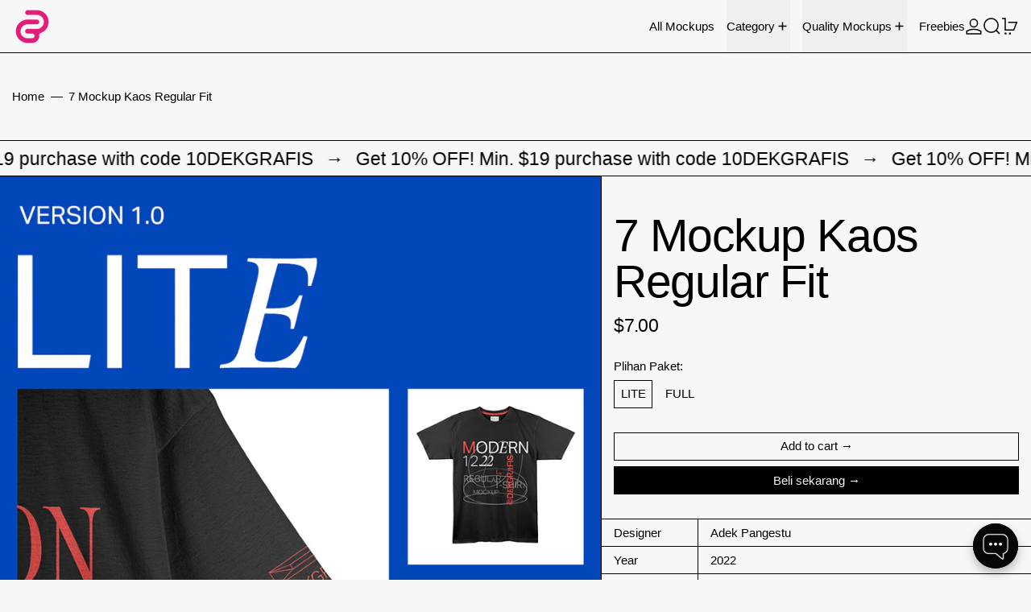

--- FILE ---
content_type: text/html; charset=utf-8
request_url: https://dekgrafis.com/id/products/7-regular-t-shirt-mockups
body_size: 40658
content:
<!doctype html>
<html class="no-js" lang="id">
  <head>
    <meta charset="utf-8">
    <meta http-equiv="X-UA-Compatible" content="IE=edge">
    <meta name="viewport" content="width=device-width,initial-scale=1">
    <meta name="theme-color" content="">
    <link rel="canonical" href="https://dekgrafis.com/id/products/7-regular-t-shirt-mockups">
    <link rel="preconnect" href="https://cdn.shopify.com" crossorigin><link
        rel="icon"
        type="image/png"
        href="//dekgrafis.com/cdn/shop/files/dekgrafis_logo_808x808_2eeea2c8-1004-44d3-bb0b-5959cadb9909.png?crop=center&height=32&v=1671713441&width=32"
      ><link rel="preconnect" href="https://fonts.shopifycdn.com" crossorigin><title>
      7 Mockup Kaos Regular Fit

        &ndash; DEKGRAFIS</title>

    
      <meta name="description" content="Mockup kaos regular fit 24s dengan warna bergaris dan tekstur realistis untuk katalog pakaian. Juga, Anda dapat menempatkan logo merek Anda di label kaos. Mockup diambil dengan kamera Canon 200D APS-C dan diedit di Adobe Photoshop CC 2023.">
    

    
<script async crossorigin fetchpriority="high" src="/cdn/shopifycloud/importmap-polyfill/es-modules-shim.2.4.0.js"></script>
<script type="esms-options">
  {
    "noLoadEventRetriggers": true
  }
</script>

<script type="importmap">
  {
    "imports": {
      "vendor": "//dekgrafis.com/cdn/shop/t/16/assets/vendor.bundle.min.js?v=124729801276099409011757930888",
      "deferrable-data": "//dekgrafis.com/cdn/shop/t/16/assets/deferrable-data.bundle.js?v=160370895301608380811757930888",
      "product": "//dekgrafis.com/cdn/shop/t/16/assets/island-product.bundle.js?v=16875237316760582051757930888",
      "quick-buy": "//dekgrafis.com/cdn/shop/t/16/assets/island-quick-buy.bundle.js?v=147469616221971819701757930888"
    }
  }
</script>


    <script>window.performance && window.performance.mark && window.performance.mark('shopify.content_for_header.start');</script><meta name="google-site-verification" content="3iKKb_wC9JWdeLK_fIjKdXvAAifd5RgSEljyN3ILdj8">
<meta id="shopify-digital-wallet" name="shopify-digital-wallet" content="/69220467009/digital_wallets/dialog">
<meta name="shopify-checkout-api-token" content="ad50eb775b367972192e1cc02d0275fd">
<meta id="in-context-paypal-metadata" data-shop-id="69220467009" data-venmo-supported="false" data-environment="production" data-locale="en_US" data-paypal-v4="true" data-currency="USD">
<link rel="alternate" hreflang="x-default" href="https://dekgrafis.com/products/7-regular-t-shirt-mockups">
<link rel="alternate" hreflang="en" href="https://dekgrafis.com/products/7-regular-t-shirt-mockups">
<link rel="alternate" hreflang="id" href="https://dekgrafis.com/id/products/7-regular-t-shirt-mockups">
<link rel="alternate" type="application/json+oembed" href="https://dekgrafis.com/id/products/7-regular-t-shirt-mockups.oembed">
<script async="async" src="/checkouts/internal/preloads.js?locale=id-US"></script>
<script id="shopify-features" type="application/json">{"accessToken":"ad50eb775b367972192e1cc02d0275fd","betas":["rich-media-storefront-analytics"],"domain":"dekgrafis.com","predictiveSearch":true,"shopId":69220467009,"locale":"id"}</script>
<script>var Shopify = Shopify || {};
Shopify.shop = "dekgrafis.myshopify.com";
Shopify.locale = "id";
Shopify.currency = {"active":"USD","rate":"1.0"};
Shopify.country = "US";
Shopify.theme = {"name":"Update - 18 September 2025","id":180638646593,"schema_name":"Baseline","schema_version":"4.0.0","theme_store_id":910,"role":"main"};
Shopify.theme.handle = "null";
Shopify.theme.style = {"id":null,"handle":null};
Shopify.cdnHost = "dekgrafis.com/cdn";
Shopify.routes = Shopify.routes || {};
Shopify.routes.root = "/id/";</script>
<script type="module">!function(o){(o.Shopify=o.Shopify||{}).modules=!0}(window);</script>
<script>!function(o){function n(){var o=[];function n(){o.push(Array.prototype.slice.apply(arguments))}return n.q=o,n}var t=o.Shopify=o.Shopify||{};t.loadFeatures=n(),t.autoloadFeatures=n()}(window);</script>
<script id="shop-js-analytics" type="application/json">{"pageType":"product"}</script>
<script defer="defer" async type="module" src="//dekgrafis.com/cdn/shopifycloud/shop-js/modules/v2/client.init-shop-cart-sync_1XSCWoIW.id.esm.js"></script>
<script defer="defer" async type="module" src="//dekgrafis.com/cdn/shopifycloud/shop-js/modules/v2/chunk.common_BkXUUBSY.esm.js"></script>
<script type="module">
  await import("//dekgrafis.com/cdn/shopifycloud/shop-js/modules/v2/client.init-shop-cart-sync_1XSCWoIW.id.esm.js");
await import("//dekgrafis.com/cdn/shopifycloud/shop-js/modules/v2/chunk.common_BkXUUBSY.esm.js");

  window.Shopify.SignInWithShop?.initShopCartSync?.({"fedCMEnabled":true,"windoidEnabled":true});

</script>
<script>(function() {
  var isLoaded = false;
  function asyncLoad() {
    if (isLoaded) return;
    isLoaded = true;
    var urls = ["https:\/\/gdprcdn.b-cdn.net\/js\/gdpr_cookie_consent.min.js?shop=dekgrafis.myshopify.com"];
    for (var i = 0; i < urls.length; i++) {
      var s = document.createElement('script');
      s.type = 'text/javascript';
      s.async = true;
      s.src = urls[i];
      var x = document.getElementsByTagName('script')[0];
      x.parentNode.insertBefore(s, x);
    }
  };
  if(window.attachEvent) {
    window.attachEvent('onload', asyncLoad);
  } else {
    window.addEventListener('load', asyncLoad, false);
  }
})();</script>
<script id="__st">var __st={"a":69220467009,"offset":25200,"reqid":"b45bd690-5473-4b2e-aa35-15d04959e8f7-1768926488","pageurl":"dekgrafis.com\/id\/products\/7-regular-t-shirt-mockups","u":"e549c1205322","p":"product","rtyp":"product","rid":8062080713025};</script>
<script>window.ShopifyPaypalV4VisibilityTracking = true;</script>
<script id="captcha-bootstrap">!function(){'use strict';const t='contact',e='account',n='new_comment',o=[[t,t],['blogs',n],['comments',n],[t,'customer']],c=[[e,'customer_login'],[e,'guest_login'],[e,'recover_customer_password'],[e,'create_customer']],r=t=>t.map((([t,e])=>`form[action*='/${t}']:not([data-nocaptcha='true']) input[name='form_type'][value='${e}']`)).join(','),a=t=>()=>t?[...document.querySelectorAll(t)].map((t=>t.form)):[];function s(){const t=[...o],e=r(t);return a(e)}const i='password',u='form_key',d=['recaptcha-v3-token','g-recaptcha-response','h-captcha-response',i],f=()=>{try{return window.sessionStorage}catch{return}},m='__shopify_v',_=t=>t.elements[u];function p(t,e,n=!1){try{const o=window.sessionStorage,c=JSON.parse(o.getItem(e)),{data:r}=function(t){const{data:e,action:n}=t;return t[m]||n?{data:e,action:n}:{data:t,action:n}}(c);for(const[e,n]of Object.entries(r))t.elements[e]&&(t.elements[e].value=n);n&&o.removeItem(e)}catch(o){console.error('form repopulation failed',{error:o})}}const l='form_type',E='cptcha';function T(t){t.dataset[E]=!0}const w=window,h=w.document,L='Shopify',v='ce_forms',y='captcha';let A=!1;((t,e)=>{const n=(g='f06e6c50-85a8-45c8-87d0-21a2b65856fe',I='https://cdn.shopify.com/shopifycloud/storefront-forms-hcaptcha/ce_storefront_forms_captcha_hcaptcha.v1.5.2.iife.js',D={infoText:'Dilindungi dengan hCaptcha',privacyText:'Privasi',termsText:'Ketentuan'},(t,e,n)=>{const o=w[L][v],c=o.bindForm;if(c)return c(t,g,e,D).then(n);var r;o.q.push([[t,g,e,D],n]),r=I,A||(h.body.append(Object.assign(h.createElement('script'),{id:'captcha-provider',async:!0,src:r})),A=!0)});var g,I,D;w[L]=w[L]||{},w[L][v]=w[L][v]||{},w[L][v].q=[],w[L][y]=w[L][y]||{},w[L][y].protect=function(t,e){n(t,void 0,e),T(t)},Object.freeze(w[L][y]),function(t,e,n,w,h,L){const[v,y,A,g]=function(t,e,n){const i=e?o:[],u=t?c:[],d=[...i,...u],f=r(d),m=r(i),_=r(d.filter((([t,e])=>n.includes(e))));return[a(f),a(m),a(_),s()]}(w,h,L),I=t=>{const e=t.target;return e instanceof HTMLFormElement?e:e&&e.form},D=t=>v().includes(t);t.addEventListener('submit',(t=>{const e=I(t);if(!e)return;const n=D(e)&&!e.dataset.hcaptchaBound&&!e.dataset.recaptchaBound,o=_(e),c=g().includes(e)&&(!o||!o.value);(n||c)&&t.preventDefault(),c&&!n&&(function(t){try{if(!f())return;!function(t){const e=f();if(!e)return;const n=_(t);if(!n)return;const o=n.value;o&&e.removeItem(o)}(t);const e=Array.from(Array(32),(()=>Math.random().toString(36)[2])).join('');!function(t,e){_(t)||t.append(Object.assign(document.createElement('input'),{type:'hidden',name:u})),t.elements[u].value=e}(t,e),function(t,e){const n=f();if(!n)return;const o=[...t.querySelectorAll(`input[type='${i}']`)].map((({name:t})=>t)),c=[...d,...o],r={};for(const[a,s]of new FormData(t).entries())c.includes(a)||(r[a]=s);n.setItem(e,JSON.stringify({[m]:1,action:t.action,data:r}))}(t,e)}catch(e){console.error('failed to persist form',e)}}(e),e.submit())}));const S=(t,e)=>{t&&!t.dataset[E]&&(n(t,e.some((e=>e===t))),T(t))};for(const o of['focusin','change'])t.addEventListener(o,(t=>{const e=I(t);D(e)&&S(e,y())}));const B=e.get('form_key'),M=e.get(l),P=B&&M;t.addEventListener('DOMContentLoaded',(()=>{const t=y();if(P)for(const e of t)e.elements[l].value===M&&p(e,B);[...new Set([...A(),...v().filter((t=>'true'===t.dataset.shopifyCaptcha))])].forEach((e=>S(e,t)))}))}(h,new URLSearchParams(w.location.search),n,t,e,['guest_login'])})(!0,!0)}();</script>
<script integrity="sha256-4kQ18oKyAcykRKYeNunJcIwy7WH5gtpwJnB7kiuLZ1E=" data-source-attribution="shopify.loadfeatures" defer="defer" src="//dekgrafis.com/cdn/shopifycloud/storefront/assets/storefront/load_feature-a0a9edcb.js" crossorigin="anonymous"></script>
<script data-source-attribution="shopify.dynamic_checkout.dynamic.init">var Shopify=Shopify||{};Shopify.PaymentButton=Shopify.PaymentButton||{isStorefrontPortableWallets:!0,init:function(){window.Shopify.PaymentButton.init=function(){};var t=document.createElement("script");t.src="https://dekgrafis.com/cdn/shopifycloud/portable-wallets/latest/portable-wallets.id.js",t.type="module",document.head.appendChild(t)}};
</script>
<script data-source-attribution="shopify.dynamic_checkout.buyer_consent">
  function portableWalletsHideBuyerConsent(e){var t=document.getElementById("shopify-buyer-consent"),n=document.getElementById("shopify-subscription-policy-button");t&&n&&(t.classList.add("hidden"),t.setAttribute("aria-hidden","true"),n.removeEventListener("click",e))}function portableWalletsShowBuyerConsent(e){var t=document.getElementById("shopify-buyer-consent"),n=document.getElementById("shopify-subscription-policy-button");t&&n&&(t.classList.remove("hidden"),t.removeAttribute("aria-hidden"),n.addEventListener("click",e))}window.Shopify?.PaymentButton&&(window.Shopify.PaymentButton.hideBuyerConsent=portableWalletsHideBuyerConsent,window.Shopify.PaymentButton.showBuyerConsent=portableWalletsShowBuyerConsent);
</script>
<script>
  function portableWalletsCleanup(e){e&&e.src&&console.error("Failed to load portable wallets script "+e.src);var t=document.querySelectorAll("shopify-accelerated-checkout .shopify-payment-button__skeleton, shopify-accelerated-checkout-cart .wallet-cart-button__skeleton"),e=document.getElementById("shopify-buyer-consent");for(let e=0;e<t.length;e++)t[e].remove();e&&e.remove()}function portableWalletsNotLoadedAsModule(e){e instanceof ErrorEvent&&"string"==typeof e.message&&e.message.includes("import.meta")&&"string"==typeof e.filename&&e.filename.includes("portable-wallets")&&(window.removeEventListener("error",portableWalletsNotLoadedAsModule),window.Shopify.PaymentButton.failedToLoad=e,"loading"===document.readyState?document.addEventListener("DOMContentLoaded",window.Shopify.PaymentButton.init):window.Shopify.PaymentButton.init())}window.addEventListener("error",portableWalletsNotLoadedAsModule);
</script>

<script type="module" src="https://dekgrafis.com/cdn/shopifycloud/portable-wallets/latest/portable-wallets.id.js" onError="portableWalletsCleanup(this)" crossorigin="anonymous"></script>
<script nomodule>
  document.addEventListener("DOMContentLoaded", portableWalletsCleanup);
</script>

<script id='scb4127' type='text/javascript' async='' src='https://dekgrafis.com/cdn/shopifycloud/privacy-banner/storefront-banner.js'></script><link id="shopify-accelerated-checkout-styles" rel="stylesheet" media="screen" href="https://dekgrafis.com/cdn/shopifycloud/portable-wallets/latest/accelerated-checkout-backwards-compat.css" crossorigin="anonymous">
<style id="shopify-accelerated-checkout-cart">
        #shopify-buyer-consent {
  margin-top: 1em;
  display: inline-block;
  width: 100%;
}

#shopify-buyer-consent.hidden {
  display: none;
}

#shopify-subscription-policy-button {
  background: none;
  border: none;
  padding: 0;
  text-decoration: underline;
  font-size: inherit;
  cursor: pointer;
}

#shopify-subscription-policy-button::before {
  box-shadow: none;
}

      </style>

<script>window.performance && window.performance.mark && window.performance.mark('shopify.content_for_header.end');</script>

    






<style data-shopify>
  
  
</style>

<style>:root {

      --font-size-xs: 0.64rem;
      --font-size-sm: 0.8rem;
      --font-size-base: 1rem;
      --font-size-lg: 1.25rem;
      --font-size-xl: 1.563rem;
      --font-size-2xl: 1.953rem;
      --font-size-3xl: 2.441rem;
      --font-size-4xl: 3.052rem;
      --font-size-5xl: 3.815rem;
      --font-size-6xl: 4.768rem;
      --font-size-7xl: 5.96rem;
      --font-size-8xl: 7.451rem;
      --font-size-9xl: 9.313rem;

      --type-scale-n-2: var(--font-size-xs);
      --type-scale-n-1: var(--font-size-sm);
      --type-scale-n0: var(--font-size-base);
      --type-scale-n1: var(--font-size-lg);
      --type-scale-n2: var(--font-size-xl);
      --type-scale-n3: var(--font-size-2xl);
      --type-scale-n4: var(--font-size-3xl);
      --type-scale-n5: var(--font-size-4xl);
      --type-scale-n6: var(--font-size-5xl);
      --type-scale-n7: var(--font-size-6xl);
      --type-scale-n8: var(--font-size-7xl);
      --type-scale-n9: var(--font-size-8xl);
      --type-scale-n10: var(--font-size-9xl);

      --base-font-size: 93.75%;
      --base-font-size-from-settings: 15;
      --base-line-height: 1.2;
      --heading-line-height: 1;

      font-size: var(--base-font-size);
      line-height: var(--base-line-height);

      --heading-font-stack: Helvetica, Arial, sans-serif;
      --heading-font-weight: 400;
      --heading-font-style: normal;


      --body-font-stack: Helvetica, Arial, sans-serif;
      --body-font-weight: 400;
      --body-font-bold: FontDrop;
      --body-font-bold-italic: FontDrop;

      --color-gridline: 0 0 0;
      --gridline-width: 1px;

      --text-border-width: 1px;
      --checkbox-width: 1px;

      --font-heading: Helvetica, Arial, sans-serif;
      --font-body: Helvetica, Arial, sans-serif;
      --font-body-weight: 400;
      --font-body-style: normal;
      --font-body-bold-weight: bold;

      --heading-letterspacing: -0.025em;
      --heading-capitalize: none;
      --heading-decoration: none;

      --standard-heading-size: var(--type-scale-n2);
      --feature-heading-size: var(--type-scale-n3);
      --secondary-heading-size: var(--type-scale-n0);

      --body-copy-transform: none;

      --wrapperWidth: 100vw;
      --gutter: 1px;
      --rowHeight: calc((var(--wrapperWidth) - (11 * var(--gutter))) / 12);

      --global-scrolling-items-speed-multiplier: 1;

      --add-to-cart-button-height: 44px;
      --checkout-button-height: 44px;

      --spacing: 3rem;
      --spacing-double: 6rem;
      --spacing-half: 1.5rem;

      /* Equivalent to px-2 */
      --section-horizontal-spacing-mobile: 0.5rem;
      /* Equivalent to px-4 */
      --section-horizontal-spacing-desktop: 1rem;

      --section-horizontal-spacing: var(--section-horizontal-spacing-mobile);

      --icon-thickness: 1.5;

      /**
       * Buttons
       */
      --button-text-transform: none;
      --button-after-content: '\00a0\2192';
      --button-border-radius: 0;

      /**
       * Links
       */
      --links-bottom-border-width: var(--text-border-width);
      --links-bottom-padding: 0.25rem;
      --links-text-transform: none;
      --links-after-content: '\00a0\2192';
      --links-before-content: '\2190\00a0';

      background-color: rgb(var(--color-scheme-background));
      color: rgb(var(--color-scheme-text));
    }

    @media (min-width: 1024px) {
      :root {
        --standard-heading-size: var(--type-scale-n2);
        --feature-heading-size: var(--type-scale-n6);
        --secondary-heading-size: var(--type-scale-n0);

        --section-horizontal-spacing: var(--section-horizontal-spacing-desktop);
      }
    }

    :root,
      
      [data-color-scheme="scheme1"] {
        --color-scheme-text: 0 0 0;
        --color-scheme-background: 247 247 247;
        --color-scheme-accent: 227 28 121;
        --color-scheme-accent-contrast:  247 247 247;
        --color-scheme-secondary: 106 106 106;
      }
  
      [data-color-scheme="scheme2"] {
        --color-scheme-text: 247 247 247;
        --color-scheme-background: 0 0 0;
        --color-scheme-accent: 227 28 121;
        --color-scheme-accent-contrast:  0 0 0;
        --color-scheme-secondary: 247 247 247;
      }
  
      [data-color-scheme="scheme3"] {
        --color-scheme-text: 247 247 247;
        --color-scheme-background: 227 28 121;
        --color-scheme-accent: 0 0 0;
        --color-scheme-accent-contrast:  255 255 255;
        --color-scheme-secondary: 252 252 252;
      }
  
      [data-color-scheme="scheme4"] {
        --color-scheme-text: 255 255 255;
        --color-scheme-background: 0 0 0;
        --color-scheme-accent: 255 255 255;
        --color-scheme-accent-contrast:  0 0 0;
        --color-scheme-secondary: 255 255 255;
      }
  
      [data-color-scheme="scheme5"] {
        --color-scheme-text: 0 0 0;
        --color-scheme-background: 244 243 237;
        --color-scheme-accent: 0 0 0;
        --color-scheme-accent-contrast:  255 255 255;
        --color-scheme-secondary: 0 0 0;
      }
  
      [data-color-scheme="scheme-7c4dad27-4686-47d2-863b-2d786da4219c"] {
        --color-scheme-text: 0 0 0;
        --color-scheme-background: 207 209 211;
        --color-scheme-accent: 227 28 121;
        --color-scheme-accent-contrast:  255 255 255;
        --color-scheme-secondary: 0 0 0;
      }
  

    [data-color-scheme] {
      --payment-terms-background-color: rgb(var(--color-scheme-background));

      --button-color-border: var(--color-scheme-text);
      --button-color-background: var(--color-scheme-text);
      --button-color-text: var(--color-scheme-background);
      --button-color-border-hover: var(--color-scheme-accent);
      --button-color-background-hover: var(--color-scheme-accent);
      --button-color-text-hover: var(--color-scheme-accent-contrast);
    }

    ::selection {
      background-color: rgb(var(--color-scheme-accent));
      color: rgb(var(--color-scheme-accent-contrast));
    }

    @keyframes scrolling-items {
      0% {
        transform: translate3d(0, 0, 0);
      }

      100% {
        transform: translate3d(-50%, 0, 0);
      }
    }
</style>

<style id="generated-critical-css">
image-with-placeholder{display:block}.theme-button,.theme-button--secondary{cursor:pointer;font-size:var(--font-size-base);line-height:var(--base-line-height);overflow-wrap:anywhere;padding:.5rem 2rem;text-transform:var(--button-text-transform);word-break:normal}.theme-button--secondary:after,.theme-button:after{--tw-content:var(--button-after-content);content:var(--tw-content)}.theme-button{--tw-border-opacity:1;--tw-bg-opacity:1;--tw-text-opacity:1;background-color:rgb(var(--button-color-background)/var(--tw-bg-opacity,1));border-color:rgb(var(--button-color-border)/var(--tw-border-opacity,1));border-radius:var(--button-border-radius);border-width:var(--text-border-width);color:rgb(var(--button-color-text)/var(--tw-text-opacity,1))}@media (hover:hover) and (pointer:fine){.theme-button:hover{--tw-border-opacity:1;--tw-bg-opacity:1;--tw-text-opacity:1;background-color:rgb(var(--button-color-background-hover)/var(--tw-bg-opacity,1));border-color:rgb(var(--button-color-border-hover)/var(--tw-border-opacity,1));color:rgb(var(--button-color-text-hover)/var(--tw-text-opacity,1))}}.theme-button--secondary{--tw-border-opacity:1;--tw-bg-opacity:1;--tw-text-opacity:1;background-color:rgb(var(--color-scheme-background)/var(--tw-bg-opacity,1));border-color:rgb(var(--color-scheme-text)/var(--tw-border-opacity,1));border-radius:var(--button-border-radius);border-width:var(--text-border-width);color:rgb(var(--color-scheme-text)/var(--tw-text-opacity,1))}[data-color-scheme] .theme-button--secondary.rte a:hover,[data-color-scheme].theme-button--secondary .rte a:hover,[data-color-scheme].theme-button--secondary.rte a:hover{color:rgb(var(--color-scheme-accent));text-decoration-color:rgb(var(--color-scheme-accent))}[data-color-scheme] .theme-button--secondary.rte blockquote,[data-color-scheme].theme-button--secondary .rte blockquote,[data-color-scheme].theme-button--secondary.rte blockquote{background:rgb(var(--color-scheme-text));color:rgb(var(--color-scheme-background))}@media (hover:hover) and (pointer:fine){.theme-button--secondary:hover{--tw-border-opacity:1;--tw-text-opacity:1;border-color:rgb(var(--color-scheme-accent)/var(--tw-border-opacity,1));color:rgb(var(--color-scheme-accent)/var(--tw-text-opacity,1))}}[data-shopify-xr-hidden]{display:none}.block{display:block}.inline-block{display:inline-block}.hidden{display:none}.shopify-payment-button__button--hidden{display:none!important}.splide:not(.is-active) .\[\.splide\:not\(\.is-active\)_\&\]\:pointer-events-none{pointer-events:none}.splide:not(.is-active) .\[\.splide\:not\(\.is-active\)_\&\]\:invisible{visibility:hidden}.splide:not(.is-active) .\[\.splide\:not\(\.is-active\)_\&\]\:\!flex{display:flex!important}.splide:not(.is-active) .\[\.splide\:not\(\.is-active\)_\&\]\:gap-gridline{gap:var(--gridline-width)}@media not all and (min-width:1024px){.splide:not(.is-active) .max-lg\:\[\.splide\:not\(\.is-active\)_\&\]\:hidden{display:none}}
</style>
<style id="manual-critical-css">
  html {
    background-color: rgb(var(--color-primary-background));
    color: rgb(var(--color-primary-text));
    font-size: var(--base-font-size);
    line-height: var(--base-line-height);
  }

  [x-cloak] {
    display: none;
  }

  data-island {
    display: block;
  }

  html.no-js [x-cloak].no-js-undo-cloak {
    display: revert;
  }

  body {
    display: flex;
    flex-direction: column;
    min-height: 100vh;
  }

  @media (min-width: 768px) {
    [md\:undo-x-cloak-block] {
      display: block;
    }
  }

  @media (max-width: 767px) {
    [max-md\:undo-x-cloak-block] {
      display: block;
    }
  }
</style>


    <link href="//dekgrafis.com/cdn/shop/t/16/assets/base.bundle.css?v=139135451651038960081757930888" rel="stylesheet" type="text/css" media="all" />


<meta property="og:site_name" content="DEKGRAFIS">
<meta property="og:url" content="https://dekgrafis.com/id/products/7-regular-t-shirt-mockups">
<meta property="og:title" content="7 Mockup Kaos Regular Fit">
<meta property="og:type" content="product">
<meta property="og:description" content="Mockup kaos regular fit 24s dengan warna bergaris dan tekstur realistis untuk katalog pakaian. Juga, Anda dapat menempatkan logo merek Anda di label kaos. Mockup diambil dengan kamera Canon 200D APS-C dan diedit di Adobe Photoshop CC 2023."><meta property="og:image" content="http://dekgrafis.com/cdn/shop/files/Web-New_Cover-Regular_Tees_2022.webp?v=1753022743">
  <meta
    property="og:image:secure_url"
    content="https://dekgrafis.com/cdn/shop/files/Web-New_Cover-Regular_Tees_2022.webp?v=1753022743"
  >
  <meta property="og:image:width" content="1600">
  <meta property="og:image:height" content="2000"><meta
    property="og:price:amount"
    content="7.00"
  >
  <meta property="og:price:currency" content="USD"><meta name="twitter:card" content="summary_large_image">
<meta name="twitter:title" content="7 Mockup Kaos Regular Fit">
<meta name="twitter:description" content="Mockup kaos regular fit 24s dengan warna bergaris dan tekstur realistis untuk katalog pakaian. Juga, Anda dapat menempatkan logo merek Anda di label kaos. Mockup diambil dengan kamera Canon 200D APS-C dan diedit di Adobe Photoshop CC 2023.">
<script>
  window.THEMENAME = 'Baseline';
  window.THEMEVERSION = '3.0.0';

  document.documentElement.className = document.documentElement.className.replace('no-js', 'js');

  function debounce(fn, wait) {
    let t;
    return (...args) => {
      clearTimeout(t);
      t = setTimeout(() => fn.apply(this, args), wait);
    };
  }

  window.theme = {
    strings: {
      loading: "Loading",
      itemCountOne: "{{ count }} item",
      itemCountOther: "{{ count }} items",
      addToCart: "Add to cart",
      soldOut: "Sold out",
      unavailable: "Unavailable",
      regularPrice: "Regular price",
      salePrice: "Sale price",
      sale: "Sale",
      unitPrice: "Unit price",
      unitPriceSeparator: "per",
      cartEmpty: "Your cart is currently empty.",
      cartCookies: "Enable cookies to use the shopping cart",
      update: "Update",
      quantity: "Quantity",
      discountedTotal: "Discounted total",
      regularTotal: "Regular total",
      priceColumn: "See Price column for discount details.",
      addedToCart: "Added to Cart!",
      cartError: "There was an error while updating your cart. Please try again.",
      cartAddError: "All {{ title }} are in your cart.",
      shippingCalculatorResultsTitleOne: "There is 1 rate:",
      shippingCalculatorResultsTitleMany: "There are {{ count }} rates:",
    },
    routes: {
      root_url: "\/id",
      predictive_search_url: "\/id\/search\/suggest",
      cart_url: "\/id\/cart",
      cart_add_url: "\/id\/cart\/add",
      cart_change_url: "\/id\/cart\/change",
      cart_update_url: "\/id\/cart\/update",
      cart_clear_url: "\/id\/cart\/clear",
    },
    moneyFormat: "\u003cspan class=money\u003e${{amount}}\u003c\/span\u003e",
    moneyWithCurrencyFormat: "\u003cspan class=money\u003e${{amount}} USD\u003c\/span\u003e",
    get defaultMoneyFormat() {
      return this.moneyFormat;
    },
    cartItemCount: 0,
    settings: {
      cartType: "drawer",
      openDrawerOnAddToCart: true
    },
    info: {
      name: 'Baseline',
    }
  };
</script>
<script src="//dekgrafis.com/cdn/shop/t/16/assets/utils.js?v=84782252304122448471757930888" defer></script>
    <script src="//dekgrafis.com/cdn/shop/t/16/assets/images.js?v=56710371490645595961757930888" defer></script>
    <script>
      window.themeEventsDebugMode = false;
    </script>
    <script src="//dekgrafis.com/cdn/shop/t/16/assets/theme-events.js?v=133344252210966700221757930888" defer></script>

    

    
  <!-- BEGIN app block: shopify://apps/consentmo-gdpr/blocks/gdpr_cookie_consent/4fbe573f-a377-4fea-9801-3ee0858cae41 -->


<!-- END app block --><!-- BEGIN app block: shopify://apps/avada-seo-suite/blocks/avada-seo/15507c6e-1aa3-45d3-b698-7e175e033440 --><script>
  window.AVADA_SEO_ENABLED = true;
</script><!-- BEGIN app snippet: avada-broken-link-manager --><!-- END app snippet --><!-- BEGIN app snippet: avada-seo-site --><!-- END app snippet --><!-- BEGIN app snippet: avada-robot-onpage --><!-- Avada SEO Robot Onpage -->












<!-- END app snippet --><!-- BEGIN app snippet: avada-frequently-asked-questions -->







<!-- END app snippet --><!-- BEGIN app snippet: avada-custom-css --> <!-- BEGIN Avada SEO custom CSS END -->


<!-- END Avada SEO custom CSS END -->
<!-- END app snippet --><!-- BEGIN app snippet: avada-loading --><style>
  @keyframes avada-rotate {
    0% { transform: rotate(0); }
    100% { transform: rotate(360deg); }
  }

  @keyframes avada-fade-out {
    0% { opacity: 1; visibility: visible; }
    100% { opacity: 0; visibility: hidden; }
  }

  .Avada-LoadingScreen {
    display: none;
    width: 100%;
    height: 100vh;
    top: 0;
    position: fixed;
    z-index: 9999;
    display: flex;
    align-items: center;
    justify-content: center;
  
    background-image: url();
    background-position: center;
    background-size: cover;
    background-repeat: no-repeat;
  
  }

  .Avada-LoadingScreen svg {
    animation: avada-rotate 1s linear infinite;
    width: px;
    height: px;
  }
</style>
<script>
  const themeId = Shopify.theme.id;
  const loadingSettingsValue = null;
  const loadingType = loadingSettingsValue?.loadingType;
  function renderLoading() {
    new MutationObserver((mutations, observer) => {
      if (document.body) {
        observer.disconnect();
        const loadingDiv = document.createElement('div');
        loadingDiv.className = 'Avada-LoadingScreen';
        if(loadingType === 'custom_logo' || loadingType === 'favicon_logo') {
          const srcLoadingImage = loadingSettingsValue?.customLogoThemeIds[themeId] || '';
          if(srcLoadingImage) {
            loadingDiv.innerHTML = `
            <img alt="Avada logo"  height="600px" loading="eager" fetchpriority="high"
              src="${srcLoadingImage}&width=600"
              width="600px" />
              `
          }
        }
        if(loadingType === 'circle') {
          loadingDiv.innerHTML = `
        <svg viewBox="0 0 40 40" fill="none" xmlns="http://www.w3.org/2000/svg">
          <path d="M20 3.75C11.0254 3.75 3.75 11.0254 3.75 20C3.75 21.0355 2.91053 21.875 1.875 21.875C0.839475 21.875 0 21.0355 0 20C0 8.9543 8.9543 0 20 0C31.0457 0 40 8.9543 40 20C40 31.0457 31.0457 40 20 40C18.9645 40 18.125 39.1605 18.125 38.125C18.125 37.0895 18.9645 36.25 20 36.25C28.9748 36.25 36.25 28.9748 36.25 20C36.25 11.0254 28.9748 3.75 20 3.75Z" fill=""/>
        </svg>
      `;
        }

        document.body.insertBefore(loadingDiv, document.body.firstChild || null);
        const e = '';
        const t = '';
        const o = 'first' === t;
        const a = sessionStorage.getItem('isShowLoadingAvada');
        const n = document.querySelector('.Avada-LoadingScreen');
        if (a && o) return (n.style.display = 'none');
        n.style.display = 'flex';
        const i = document.body;
        i.style.overflow = 'hidden';
        const l = () => {
          i.style.overflow = 'auto';
          n.style.animation = 'avada-fade-out 1s ease-out forwards';
          setTimeout(() => {
            n.style.display = 'none';
          }, 1000);
        };
        if ((o && !a && sessionStorage.setItem('isShowLoadingAvada', true), 'duration_auto' === e)) {
          window.onload = function() {
            l();
          };
          return;
        }
        setTimeout(() => {
          l();
        }, 1000 * e);
      }
    }).observe(document.documentElement, { childList: true, subtree: true });
  };
  function isNullish(value) {
    return value === null || value === undefined;
  }
  const themeIds = '';
  const themeIdsArray = themeIds ? themeIds.split(',') : [];

  if(!isNullish(themeIds) && themeIdsArray.includes(themeId.toString()) && loadingSettingsValue?.enabled) {
    renderLoading();
  }

  if(isNullish(loadingSettingsValue?.themeIds) && loadingSettingsValue?.enabled) {
    renderLoading();
  }
</script>
<!-- END app snippet --><!-- BEGIN app snippet: avada-seo-social-post --><!-- END app snippet -->
<!-- END app block --><script src="https://cdn.shopify.com/extensions/019bdb03-77f8-7c29-b700-3259c0e3bd1c/consentmo-gdpr-577/assets/consentmo_cookie_consent.js" type="text/javascript" defer="defer"></script>
<link href="https://cdn.shopify.com/extensions/019bb19b-97cd-7cb8-a12e-d866b0ee3716/avada-app-147/assets/avada-faq-block.css" rel="stylesheet" type="text/css" media="all">
<script src="https://cdn.shopify.com/extensions/019bb19b-97cd-7cb8-a12e-d866b0ee3716/avada-app-147/assets/chatty.js" type="text/javascript" defer="defer"></script>
<link href="https://monorail-edge.shopifysvc.com" rel="dns-prefetch">
<script>(function(){if ("sendBeacon" in navigator && "performance" in window) {try {var session_token_from_headers = performance.getEntriesByType('navigation')[0].serverTiming.find(x => x.name == '_s').description;} catch {var session_token_from_headers = undefined;}var session_cookie_matches = document.cookie.match(/_shopify_s=([^;]*)/);var session_token_from_cookie = session_cookie_matches && session_cookie_matches.length === 2 ? session_cookie_matches[1] : "";var session_token = session_token_from_headers || session_token_from_cookie || "";function handle_abandonment_event(e) {var entries = performance.getEntries().filter(function(entry) {return /monorail-edge.shopifysvc.com/.test(entry.name);});if (!window.abandonment_tracked && entries.length === 0) {window.abandonment_tracked = true;var currentMs = Date.now();var navigation_start = performance.timing.navigationStart;var payload = {shop_id: 69220467009,url: window.location.href,navigation_start,duration: currentMs - navigation_start,session_token,page_type: "product"};window.navigator.sendBeacon("https://monorail-edge.shopifysvc.com/v1/produce", JSON.stringify({schema_id: "online_store_buyer_site_abandonment/1.1",payload: payload,metadata: {event_created_at_ms: currentMs,event_sent_at_ms: currentMs}}));}}window.addEventListener('pagehide', handle_abandonment_event);}}());</script>
<script id="web-pixels-manager-setup">(function e(e,d,r,n,o){if(void 0===o&&(o={}),!Boolean(null===(a=null===(i=window.Shopify)||void 0===i?void 0:i.analytics)||void 0===a?void 0:a.replayQueue)){var i,a;window.Shopify=window.Shopify||{};var t=window.Shopify;t.analytics=t.analytics||{};var s=t.analytics;s.replayQueue=[],s.publish=function(e,d,r){return s.replayQueue.push([e,d,r]),!0};try{self.performance.mark("wpm:start")}catch(e){}var l=function(){var e={modern:/Edge?\/(1{2}[4-9]|1[2-9]\d|[2-9]\d{2}|\d{4,})\.\d+(\.\d+|)|Firefox\/(1{2}[4-9]|1[2-9]\d|[2-9]\d{2}|\d{4,})\.\d+(\.\d+|)|Chrom(ium|e)\/(9{2}|\d{3,})\.\d+(\.\d+|)|(Maci|X1{2}).+ Version\/(15\.\d+|(1[6-9]|[2-9]\d|\d{3,})\.\d+)([,.]\d+|)( \(\w+\)|)( Mobile\/\w+|) Safari\/|Chrome.+OPR\/(9{2}|\d{3,})\.\d+\.\d+|(CPU[ +]OS|iPhone[ +]OS|CPU[ +]iPhone|CPU IPhone OS|CPU iPad OS)[ +]+(15[._]\d+|(1[6-9]|[2-9]\d|\d{3,})[._]\d+)([._]\d+|)|Android:?[ /-](13[3-9]|1[4-9]\d|[2-9]\d{2}|\d{4,})(\.\d+|)(\.\d+|)|Android.+Firefox\/(13[5-9]|1[4-9]\d|[2-9]\d{2}|\d{4,})\.\d+(\.\d+|)|Android.+Chrom(ium|e)\/(13[3-9]|1[4-9]\d|[2-9]\d{2}|\d{4,})\.\d+(\.\d+|)|SamsungBrowser\/([2-9]\d|\d{3,})\.\d+/,legacy:/Edge?\/(1[6-9]|[2-9]\d|\d{3,})\.\d+(\.\d+|)|Firefox\/(5[4-9]|[6-9]\d|\d{3,})\.\d+(\.\d+|)|Chrom(ium|e)\/(5[1-9]|[6-9]\d|\d{3,})\.\d+(\.\d+|)([\d.]+$|.*Safari\/(?![\d.]+ Edge\/[\d.]+$))|(Maci|X1{2}).+ Version\/(10\.\d+|(1[1-9]|[2-9]\d|\d{3,})\.\d+)([,.]\d+|)( \(\w+\)|)( Mobile\/\w+|) Safari\/|Chrome.+OPR\/(3[89]|[4-9]\d|\d{3,})\.\d+\.\d+|(CPU[ +]OS|iPhone[ +]OS|CPU[ +]iPhone|CPU IPhone OS|CPU iPad OS)[ +]+(10[._]\d+|(1[1-9]|[2-9]\d|\d{3,})[._]\d+)([._]\d+|)|Android:?[ /-](13[3-9]|1[4-9]\d|[2-9]\d{2}|\d{4,})(\.\d+|)(\.\d+|)|Mobile Safari.+OPR\/([89]\d|\d{3,})\.\d+\.\d+|Android.+Firefox\/(13[5-9]|1[4-9]\d|[2-9]\d{2}|\d{4,})\.\d+(\.\d+|)|Android.+Chrom(ium|e)\/(13[3-9]|1[4-9]\d|[2-9]\d{2}|\d{4,})\.\d+(\.\d+|)|Android.+(UC? ?Browser|UCWEB|U3)[ /]?(15\.([5-9]|\d{2,})|(1[6-9]|[2-9]\d|\d{3,})\.\d+)\.\d+|SamsungBrowser\/(5\.\d+|([6-9]|\d{2,})\.\d+)|Android.+MQ{2}Browser\/(14(\.(9|\d{2,})|)|(1[5-9]|[2-9]\d|\d{3,})(\.\d+|))(\.\d+|)|K[Aa][Ii]OS\/(3\.\d+|([4-9]|\d{2,})\.\d+)(\.\d+|)/},d=e.modern,r=e.legacy,n=navigator.userAgent;return n.match(d)?"modern":n.match(r)?"legacy":"unknown"}(),u="modern"===l?"modern":"legacy",c=(null!=n?n:{modern:"",legacy:""})[u],f=function(e){return[e.baseUrl,"/wpm","/b",e.hashVersion,"modern"===e.buildTarget?"m":"l",".js"].join("")}({baseUrl:d,hashVersion:r,buildTarget:u}),m=function(e){var d=e.version,r=e.bundleTarget,n=e.surface,o=e.pageUrl,i=e.monorailEndpoint;return{emit:function(e){var a=e.status,t=e.errorMsg,s=(new Date).getTime(),l=JSON.stringify({metadata:{event_sent_at_ms:s},events:[{schema_id:"web_pixels_manager_load/3.1",payload:{version:d,bundle_target:r,page_url:o,status:a,surface:n,error_msg:t},metadata:{event_created_at_ms:s}}]});if(!i)return console&&console.warn&&console.warn("[Web Pixels Manager] No Monorail endpoint provided, skipping logging."),!1;try{return self.navigator.sendBeacon.bind(self.navigator)(i,l)}catch(e){}var u=new XMLHttpRequest;try{return u.open("POST",i,!0),u.setRequestHeader("Content-Type","text/plain"),u.send(l),!0}catch(e){return console&&console.warn&&console.warn("[Web Pixels Manager] Got an unhandled error while logging to Monorail."),!1}}}}({version:r,bundleTarget:l,surface:e.surface,pageUrl:self.location.href,monorailEndpoint:e.monorailEndpoint});try{o.browserTarget=l,function(e){var d=e.src,r=e.async,n=void 0===r||r,o=e.onload,i=e.onerror,a=e.sri,t=e.scriptDataAttributes,s=void 0===t?{}:t,l=document.createElement("script"),u=document.querySelector("head"),c=document.querySelector("body");if(l.async=n,l.src=d,a&&(l.integrity=a,l.crossOrigin="anonymous"),s)for(var f in s)if(Object.prototype.hasOwnProperty.call(s,f))try{l.dataset[f]=s[f]}catch(e){}if(o&&l.addEventListener("load",o),i&&l.addEventListener("error",i),u)u.appendChild(l);else{if(!c)throw new Error("Did not find a head or body element to append the script");c.appendChild(l)}}({src:f,async:!0,onload:function(){if(!function(){var e,d;return Boolean(null===(d=null===(e=window.Shopify)||void 0===e?void 0:e.analytics)||void 0===d?void 0:d.initialized)}()){var d=window.webPixelsManager.init(e)||void 0;if(d){var r=window.Shopify.analytics;r.replayQueue.forEach((function(e){var r=e[0],n=e[1],o=e[2];d.publishCustomEvent(r,n,o)})),r.replayQueue=[],r.publish=d.publishCustomEvent,r.visitor=d.visitor,r.initialized=!0}}},onerror:function(){return m.emit({status:"failed",errorMsg:"".concat(f," has failed to load")})},sri:function(e){var d=/^sha384-[A-Za-z0-9+/=]+$/;return"string"==typeof e&&d.test(e)}(c)?c:"",scriptDataAttributes:o}),m.emit({status:"loading"})}catch(e){m.emit({status:"failed",errorMsg:(null==e?void 0:e.message)||"Unknown error"})}}})({shopId: 69220467009,storefrontBaseUrl: "https://dekgrafis.com",extensionsBaseUrl: "https://extensions.shopifycdn.com/cdn/shopifycloud/web-pixels-manager",monorailEndpoint: "https://monorail-edge.shopifysvc.com/unstable/produce_batch",surface: "storefront-renderer",enabledBetaFlags: ["2dca8a86"],webPixelsConfigList: [{"id":"1746075969","configuration":"{\"shopId\":\"LVEJOLwtmdgNWocx5rvC\",\"description\":\"Chatty conversion tracking pixel\"}","eventPayloadVersion":"v1","runtimeContext":"STRICT","scriptVersion":"13ac37025cff8583d58d6f1e51d29e4b","type":"APP","apiClientId":6641085,"privacyPurposes":["ANALYTICS"],"dataSharingAdjustments":{"protectedCustomerApprovalScopes":["read_customer_address","read_customer_email","read_customer_name","read_customer_personal_data","read_customer_phone"]}},{"id":"861241665","configuration":"{\"config\":\"{\\\"pixel_id\\\":\\\"GT-T9LV94W\\\",\\\"target_country\\\":\\\"US\\\",\\\"gtag_events\\\":[{\\\"type\\\":\\\"purchase\\\",\\\"action_label\\\":\\\"MC-S458QPLZHF\\\"},{\\\"type\\\":\\\"page_view\\\",\\\"action_label\\\":\\\"MC-S458QPLZHF\\\"},{\\\"type\\\":\\\"view_item\\\",\\\"action_label\\\":\\\"MC-S458QPLZHF\\\"}],\\\"enable_monitoring_mode\\\":false}\"}","eventPayloadVersion":"v1","runtimeContext":"OPEN","scriptVersion":"b2a88bafab3e21179ed38636efcd8a93","type":"APP","apiClientId":1780363,"privacyPurposes":[],"dataSharingAdjustments":{"protectedCustomerApprovalScopes":["read_customer_address","read_customer_email","read_customer_name","read_customer_personal_data","read_customer_phone"]}},{"id":"shopify-app-pixel","configuration":"{}","eventPayloadVersion":"v1","runtimeContext":"STRICT","scriptVersion":"0450","apiClientId":"shopify-pixel","type":"APP","privacyPurposes":["ANALYTICS","MARKETING"]},{"id":"shopify-custom-pixel","eventPayloadVersion":"v1","runtimeContext":"LAX","scriptVersion":"0450","apiClientId":"shopify-pixel","type":"CUSTOM","privacyPurposes":["ANALYTICS","MARKETING"]}],isMerchantRequest: false,initData: {"shop":{"name":"DEKGRAFIS","paymentSettings":{"currencyCode":"USD"},"myshopifyDomain":"dekgrafis.myshopify.com","countryCode":"ID","storefrontUrl":"https:\/\/dekgrafis.com\/id"},"customer":null,"cart":null,"checkout":null,"productVariants":[{"price":{"amount":7.0,"currencyCode":"USD"},"product":{"title":"7 Mockup Kaos Regular Fit","vendor":"DEKGRAFIS","id":"8062080713025","untranslatedTitle":"7 Mockup Kaos Regular Fit","url":"\/id\/products\/7-regular-t-shirt-mockups","type":"T-Shirt"},"id":"44244124959041","image":{"src":"\/\/dekgrafis.com\/cdn\/shop\/products\/web_7regulartshirtfullcopy.png?v=1753022743"},"sku":"","title":"LITE","untranslatedTitle":"LITE"},{"price":{"amount":13.0,"currencyCode":"USD"},"product":{"title":"7 Mockup Kaos Regular Fit","vendor":"DEKGRAFIS","id":"8062080713025","untranslatedTitle":"7 Mockup Kaos Regular Fit","url":"\/id\/products\/7-regular-t-shirt-mockups","type":"T-Shirt"},"id":"44244124926273","image":{"src":"\/\/dekgrafis.com\/cdn\/shop\/products\/web_7regulartshirtfull.png?v=1753022743"},"sku":"","title":"FULL","untranslatedTitle":"FULL"}],"purchasingCompany":null},},"https://dekgrafis.com/cdn","fcfee988w5aeb613cpc8e4bc33m6693e112",{"modern":"","legacy":""},{"shopId":"69220467009","storefrontBaseUrl":"https:\/\/dekgrafis.com","extensionBaseUrl":"https:\/\/extensions.shopifycdn.com\/cdn\/shopifycloud\/web-pixels-manager","surface":"storefront-renderer","enabledBetaFlags":"[\"2dca8a86\"]","isMerchantRequest":"false","hashVersion":"fcfee988w5aeb613cpc8e4bc33m6693e112","publish":"custom","events":"[[\"page_viewed\",{}],[\"product_viewed\",{\"productVariant\":{\"price\":{\"amount\":7.0,\"currencyCode\":\"USD\"},\"product\":{\"title\":\"7 Mockup Kaos Regular Fit\",\"vendor\":\"DEKGRAFIS\",\"id\":\"8062080713025\",\"untranslatedTitle\":\"7 Mockup Kaos Regular Fit\",\"url\":\"\/id\/products\/7-regular-t-shirt-mockups\",\"type\":\"T-Shirt\"},\"id\":\"44244124959041\",\"image\":{\"src\":\"\/\/dekgrafis.com\/cdn\/shop\/products\/web_7regulartshirtfullcopy.png?v=1753022743\"},\"sku\":\"\",\"title\":\"LITE\",\"untranslatedTitle\":\"LITE\"}}]]"});</script><script>
  window.ShopifyAnalytics = window.ShopifyAnalytics || {};
  window.ShopifyAnalytics.meta = window.ShopifyAnalytics.meta || {};
  window.ShopifyAnalytics.meta.currency = 'USD';
  var meta = {"product":{"id":8062080713025,"gid":"gid:\/\/shopify\/Product\/8062080713025","vendor":"DEKGRAFIS","type":"T-Shirt","handle":"7-regular-t-shirt-mockups","variants":[{"id":44244124959041,"price":700,"name":"7 Mockup Kaos Regular Fit - LITE","public_title":"LITE","sku":""},{"id":44244124926273,"price":1300,"name":"7 Mockup Kaos Regular Fit - FULL","public_title":"FULL","sku":""}],"remote":false},"page":{"pageType":"product","resourceType":"product","resourceId":8062080713025,"requestId":"b45bd690-5473-4b2e-aa35-15d04959e8f7-1768926488"}};
  for (var attr in meta) {
    window.ShopifyAnalytics.meta[attr] = meta[attr];
  }
</script>
<script class="analytics">
  (function () {
    var customDocumentWrite = function(content) {
      var jquery = null;

      if (window.jQuery) {
        jquery = window.jQuery;
      } else if (window.Checkout && window.Checkout.$) {
        jquery = window.Checkout.$;
      }

      if (jquery) {
        jquery('body').append(content);
      }
    };

    var hasLoggedConversion = function(token) {
      if (token) {
        return document.cookie.indexOf('loggedConversion=' + token) !== -1;
      }
      return false;
    }

    var setCookieIfConversion = function(token) {
      if (token) {
        var twoMonthsFromNow = new Date(Date.now());
        twoMonthsFromNow.setMonth(twoMonthsFromNow.getMonth() + 2);

        document.cookie = 'loggedConversion=' + token + '; expires=' + twoMonthsFromNow;
      }
    }

    var trekkie = window.ShopifyAnalytics.lib = window.trekkie = window.trekkie || [];
    if (trekkie.integrations) {
      return;
    }
    trekkie.methods = [
      'identify',
      'page',
      'ready',
      'track',
      'trackForm',
      'trackLink'
    ];
    trekkie.factory = function(method) {
      return function() {
        var args = Array.prototype.slice.call(arguments);
        args.unshift(method);
        trekkie.push(args);
        return trekkie;
      };
    };
    for (var i = 0; i < trekkie.methods.length; i++) {
      var key = trekkie.methods[i];
      trekkie[key] = trekkie.factory(key);
    }
    trekkie.load = function(config) {
      trekkie.config = config || {};
      trekkie.config.initialDocumentCookie = document.cookie;
      var first = document.getElementsByTagName('script')[0];
      var script = document.createElement('script');
      script.type = 'text/javascript';
      script.onerror = function(e) {
        var scriptFallback = document.createElement('script');
        scriptFallback.type = 'text/javascript';
        scriptFallback.onerror = function(error) {
                var Monorail = {
      produce: function produce(monorailDomain, schemaId, payload) {
        var currentMs = new Date().getTime();
        var event = {
          schema_id: schemaId,
          payload: payload,
          metadata: {
            event_created_at_ms: currentMs,
            event_sent_at_ms: currentMs
          }
        };
        return Monorail.sendRequest("https://" + monorailDomain + "/v1/produce", JSON.stringify(event));
      },
      sendRequest: function sendRequest(endpointUrl, payload) {
        // Try the sendBeacon API
        if (window && window.navigator && typeof window.navigator.sendBeacon === 'function' && typeof window.Blob === 'function' && !Monorail.isIos12()) {
          var blobData = new window.Blob([payload], {
            type: 'text/plain'
          });

          if (window.navigator.sendBeacon(endpointUrl, blobData)) {
            return true;
          } // sendBeacon was not successful

        } // XHR beacon

        var xhr = new XMLHttpRequest();

        try {
          xhr.open('POST', endpointUrl);
          xhr.setRequestHeader('Content-Type', 'text/plain');
          xhr.send(payload);
        } catch (e) {
          console.log(e);
        }

        return false;
      },
      isIos12: function isIos12() {
        return window.navigator.userAgent.lastIndexOf('iPhone; CPU iPhone OS 12_') !== -1 || window.navigator.userAgent.lastIndexOf('iPad; CPU OS 12_') !== -1;
      }
    };
    Monorail.produce('monorail-edge.shopifysvc.com',
      'trekkie_storefront_load_errors/1.1',
      {shop_id: 69220467009,
      theme_id: 180638646593,
      app_name: "storefront",
      context_url: window.location.href,
      source_url: "//dekgrafis.com/cdn/s/trekkie.storefront.cd680fe47e6c39ca5d5df5f0a32d569bc48c0f27.min.js"});

        };
        scriptFallback.async = true;
        scriptFallback.src = '//dekgrafis.com/cdn/s/trekkie.storefront.cd680fe47e6c39ca5d5df5f0a32d569bc48c0f27.min.js';
        first.parentNode.insertBefore(scriptFallback, first);
      };
      script.async = true;
      script.src = '//dekgrafis.com/cdn/s/trekkie.storefront.cd680fe47e6c39ca5d5df5f0a32d569bc48c0f27.min.js';
      first.parentNode.insertBefore(script, first);
    };
    trekkie.load(
      {"Trekkie":{"appName":"storefront","development":false,"defaultAttributes":{"shopId":69220467009,"isMerchantRequest":null,"themeId":180638646593,"themeCityHash":"6395301899748141630","contentLanguage":"id","currency":"USD","eventMetadataId":"677ed293-bff5-40b1-a5da-004b0a29fa08"},"isServerSideCookieWritingEnabled":true,"monorailRegion":"shop_domain","enabledBetaFlags":["65f19447"]},"Session Attribution":{},"S2S":{"facebookCapiEnabled":false,"source":"trekkie-storefront-renderer","apiClientId":580111}}
    );

    var loaded = false;
    trekkie.ready(function() {
      if (loaded) return;
      loaded = true;

      window.ShopifyAnalytics.lib = window.trekkie;

      var originalDocumentWrite = document.write;
      document.write = customDocumentWrite;
      try { window.ShopifyAnalytics.merchantGoogleAnalytics.call(this); } catch(error) {};
      document.write = originalDocumentWrite;

      window.ShopifyAnalytics.lib.page(null,{"pageType":"product","resourceType":"product","resourceId":8062080713025,"requestId":"b45bd690-5473-4b2e-aa35-15d04959e8f7-1768926488","shopifyEmitted":true});

      var match = window.location.pathname.match(/checkouts\/(.+)\/(thank_you|post_purchase)/)
      var token = match? match[1]: undefined;
      if (!hasLoggedConversion(token)) {
        setCookieIfConversion(token);
        window.ShopifyAnalytics.lib.track("Viewed Product",{"currency":"USD","variantId":44244124959041,"productId":8062080713025,"productGid":"gid:\/\/shopify\/Product\/8062080713025","name":"7 Mockup Kaos Regular Fit - LITE","price":"7.00","sku":"","brand":"DEKGRAFIS","variant":"LITE","category":"T-Shirt","nonInteraction":true,"remote":false},undefined,undefined,{"shopifyEmitted":true});
      window.ShopifyAnalytics.lib.track("monorail:\/\/trekkie_storefront_viewed_product\/1.1",{"currency":"USD","variantId":44244124959041,"productId":8062080713025,"productGid":"gid:\/\/shopify\/Product\/8062080713025","name":"7 Mockup Kaos Regular Fit - LITE","price":"7.00","sku":"","brand":"DEKGRAFIS","variant":"LITE","category":"T-Shirt","nonInteraction":true,"remote":false,"referer":"https:\/\/dekgrafis.com\/id\/products\/7-regular-t-shirt-mockups"});
      }
    });


        var eventsListenerScript = document.createElement('script');
        eventsListenerScript.async = true;
        eventsListenerScript.src = "//dekgrafis.com/cdn/shopifycloud/storefront/assets/shop_events_listener-3da45d37.js";
        document.getElementsByTagName('head')[0].appendChild(eventsListenerScript);

})();</script>
<script
  defer
  src="https://dekgrafis.com/cdn/shopifycloud/perf-kit/shopify-perf-kit-3.0.4.min.js"
  data-application="storefront-renderer"
  data-shop-id="69220467009"
  data-render-region="gcp-us-central1"
  data-page-type="product"
  data-theme-instance-id="180638646593"
  data-theme-name="Baseline"
  data-theme-version="4.0.0"
  data-monorail-region="shop_domain"
  data-resource-timing-sampling-rate="10"
  data-shs="true"
  data-shs-beacon="true"
  data-shs-export-with-fetch="true"
  data-shs-logs-sample-rate="1"
  data-shs-beacon-endpoint="https://dekgrafis.com/api/collect"
></script>
</head>

  <body>
    <a class="skip-link" href="#MainContent">Skip to content</a>

    <!-- BEGIN sections: header-group -->
<div id="shopify-section-sections--25084412887361__announcement-bar" class="shopify-section shopify-section-group-header-group">
</div><div id="shopify-section-sections--25084412887361__header" class="shopify-section shopify-section-group-header-group section-header relative z-20">


<data-island
  x-data="Header"
  class="block"
  :class="{ 'is-stuck' : isStuck }"
  
  
  data-color-scheme="scheme1"
  data-overlay-header-with-sticky="false"
  data-overlay-text-color-scheme="scheme1"
  id="sections--25084412887361__header"
  role="banner"
  data-theme-header
>
  
  <header
    x-ref="header"
    class="relative z-10 border-b-gridline border-gridline-color text-scheme-text  border-gridline-color bg-scheme-background"
    data-color-scheme="scheme1"
  >
    <nav
      class="relative hidden lg:block"
      aria-label="Primary"
    >
      <div class="flex items-stretch px-section-horizontal-spacing justify-between">
        <div class="flex items-stretch">
          
            <div class="flex mr-6">
              <a
    href="/id"
    class="break-word my-auto inline-block py-2"
  >
    
    
      <div class="max-w-[var(--logo-max-width)]">
        
<img
            src="//dekgrafis.com/cdn/shop/files/dekgrafis_logo_808x808_2eeea2c8-1004-44d3-bb0b-5959cadb9909.png?v=1671713441&width=50"
            srcset="//dekgrafis.com/cdn/shop/files/dekgrafis_logo_808x808_2eeea2c8-1004-44d3-bb0b-5959cadb9909.png?v=1671713441&width=50 50w,//dekgrafis.com/cdn/shop/files/dekgrafis_logo_808x808_2eeea2c8-1004-44d3-bb0b-5959cadb9909.png?v=1671713441&width=100 100w,//dekgrafis.com/cdn/shop/files/dekgrafis_logo_808x808_2eeea2c8-1004-44d3-bb0b-5959cadb9909.png?v=1671713441&width=150 150w
            "
            width="808"
            height="808"
            loading="eager"
            
              sizes="50px"
            
            alt="DEKGRAFIS"
            
          >
        

        
      </div>
    
    
  </a>
            </div>
          
          
        </div>

        
<div class="flex items-stretch justify-end gap-x-4 text-right "><ul class="flex flex-wrap items-stretch self-stretch justify-end">
<li class="inline-flex items-stretch ml-4">
        
      <a
        
        class="flex py-2 relative"
        href="/id/collections/all-mockups"
      >
        <span class="m-auto inline-block">All Mockups</span></a>
    
      </li><li class="flex self-stretch ml-4">
        <data-island
        x-data="{ expanded: false }"
        @focusout="if ($event.relatedTarget && !$el.contains($event.relatedTarget)) expanded = false"
        class="no-js-focus-wrapper flex self-stretch"
      >
        <button
          class="inline-flex py-2 items-center"
          @click="expanded = !expanded"
          :aria-expanded="expanded ? true : 'false'"
          aria-controls="menu0"
        >
          <span class="inline-block pr-1">Category</span><span
              class="mr-1 inline-block h-3 w-3 origin-center align-middle"
              x-show="!expanded"
            ><svg
  class="theme-icon"
  xmlns="http://www.w3.org/2000/svg"
  fill="none"
  viewBox="0 0 24 24"
>
  <path stroke="currentColor" d="M12 1v22M1 12h22" vector-effect="non-scaling-stroke"/>
</svg>
</span>
            <span
              class="mr-1 inline-block h-3 w-3 origin-center align-middle"
              x-show="expanded"
              style="display: none;"
            ><svg
  class="theme-icon"
  xmlns="http://www.w3.org/2000/svg"
  fill="none"
  viewBox="0 0 24 24"
>
  <path stroke="currentColor" d="M1 12h22" vector-effect="non-scaling-stroke"/>
</svg>
</span></button>
        <div
          id="menu0"
          class="no-js-focus-container absolute bottom-auto left-0 top-full z-20 w-full border-y-gridline border-gridline-color bg-scheme-background text-scheme-text"
          x-cloak
          x-show="expanded"
          x-transition:enter="transition ease duration-200 motion-reduce:duration-0"
          x-transition:enter-start="opacity-0"
          x-transition:enter-end="opacity-100"
          x-transition:leave="transition ease duration-200 motion-reduce:duration-0"
          x-transition:leave-start="opacity-100"
          x-transition:leave-end="opacity-0"
          @click.outside.prevent="expanded = false"
          data-color-scheme=""
        >
          <div class="px-section-horizontal-spacing text-center"><ul class="flex gap-4 py-2 justify-center">
                


<li>
            <a
              
              class="inline-block py-2"
              href="/id/collections/apparel-mockups"
            >Apparel Mockups</a>
          </li><li>
            <a
              
              class="inline-block py-2"
              href="/id/collections/merch-collections"
            >Merchandise Mockups</a>
          </li><li>
            <a
              
              class="inline-block py-2"
              href="/id/collections/poster-mockups"
            >Poster Mockups</a>
          </li>
              </ul></div>
        </div>
      </data-island>
      </li>
<li class="flex self-stretch ml-4">
        <data-island
        x-data="{ expanded: false }"
        @focusout="if ($event.relatedTarget && !$el.contains($event.relatedTarget)) expanded = false"
        class="no-js-focus-wrapper flex self-stretch"
      >
        <button
          class="inline-flex py-2 items-center"
          @click="expanded = !expanded"
          :aria-expanded="expanded ? true : 'false'"
          aria-controls="menu1"
        >
          <span class="inline-block pr-1">Quality Mockups</span><span
              class="mr-1 inline-block h-3 w-3 origin-center align-middle"
              x-show="!expanded"
            ><svg
  class="theme-icon"
  xmlns="http://www.w3.org/2000/svg"
  fill="none"
  viewBox="0 0 24 24"
>
  <path stroke="currentColor" d="M12 1v22M1 12h22" vector-effect="non-scaling-stroke"/>
</svg>
</span>
            <span
              class="mr-1 inline-block h-3 w-3 origin-center align-middle"
              x-show="expanded"
              style="display: none;"
            ><svg
  class="theme-icon"
  xmlns="http://www.w3.org/2000/svg"
  fill="none"
  viewBox="0 0 24 24"
>
  <path stroke="currentColor" d="M1 12h22" vector-effect="non-scaling-stroke"/>
</svg>
</span></button>
        <div
          id="menu1"
          class="no-js-focus-container absolute bottom-auto left-0 top-full z-20 w-full border-y-gridline border-gridline-color bg-scheme-background text-scheme-text"
          x-cloak
          x-show="expanded"
          x-transition:enter="transition ease duration-200 motion-reduce:duration-0"
          x-transition:enter-start="opacity-0"
          x-transition:enter-end="opacity-100"
          x-transition:leave="transition ease duration-200 motion-reduce:duration-0"
          x-transition:leave-start="opacity-100"
          x-transition:leave-end="opacity-0"
          @click.outside.prevent="expanded = false"
          data-color-scheme=""
        >
          <div class="px-section-horizontal-spacing text-center"><ul class="flex gap-4 py-2 justify-center">
                

<li>
            <a
              
              class="inline-block py-2"
              href="/id/collections/premium-mockups"
            >Premium</a>
          </li><li>
            <a
              
              class="inline-block py-2"
              href="/id/collections/all-mockups"
            >Standard</a>
          </li>
              </ul></div>
        </div>
      </data-island>
      </li>

<li class="inline-flex items-stretch ml-4">
        
      <a
        
        class="flex py-2 relative"
        href="/id/collections/freebies"
      >
        <span class="m-auto inline-block">Freebies</span></a>
    
      </li></ul><div class="flex items-stretch whitespace-nowrap">
              
    
      <a
        class="inline-flex py-2"
        href="https://shopify.com/69220467009/account?locale=id&region_country=US"
      ><span class="sr-only">Log in</span>
          <span class="my-auto inline-block h-6 w-6 align-middle"><svg
  class="theme-icon"
  xmlns="http://www.w3.org/2000/svg"
  fill="none"
  viewBox="0 0 24 24"
>
  <path stroke="currentColor" d="M12 16a19.91 19.91 0 0 0-9.5 2.396V22h19v-3.604A19.91 19.91 0 0 0 12 16ZM7 8a5 5 0 1 0 10 0A5 5 0 0 0 7 8Z" vector-effect="non-scaling-stroke"/>
</svg>
</span></a>
    

            </div>
            <div class="flex items-stretch whitespace-nowrap">
              <data-island
  x-data="{ searchOpen: false }"
  class="contents"
>
  <a
    x-ref="searchToggle"
    @click.prevent="searchOpen = true"
    @keydown.space.prevent="searchOpen = true"
    class="inline-flex py-2"
    href="/id/search"
    :role="`button`"
  ><span class="sr-only">Search</span>
      <span class="my-auto inline-block h-6 w-6 align-middle"><svg
  class="theme-icon"
  xmlns="http://www.w3.org/2000/svg"
  fill="none"
  viewBox="0 0 24 24"
>
  <path stroke="currentColor" d="M2 11a9 9 0 1 0 18 0 9 9 0 0 0-18 0Zm15.364 6.364L22 22" vector-effect="non-scaling-stroke"/>
</svg>
</span></a>

  <data-island
    class="absolute z-20 border-y-gridline border-gridline-color bg-scheme-background px-section-horizontal-spacing py-2 text-scheme-text  w-full top-full bottom-auto left-0"
    x-cloak
    x-show="searchOpen"
    x-transition:enter="ease duration-200"
    x-transition:enter-start="opacity-0"
    x-transition:enter-end="opacity-100"
    x-transition:leave="ease duration-200"
    x-transition:leave-start="opacity-100"
    x-transition:leave-end="opacity-0"
    
      x-data="PredictiveSearch('product,collection,query')"
      x-trap.inert.noscroll="resultsOpen"
      @keyup="onKeyup"
      @keydown="onKeydown"
      @click.outside.prevent="close()"
      @keyup.escape.prevent.stop="close(true, $refs.searchToggle)"
      @focusin.window="( searchOpen && ! $root.contains($event.target) ) && close()"
      style="--results-height: calc(100vh - var(--header-group-height) - var(--search-bar-height) + var(--gridline-width));"
      src="//dekgrafis.com/cdn/shop/t/16/assets/island-predictive-search.bundle.js?v=181601895277339900721757930888"
    
    x-ref="searchComponent"
    data-color-scheme="scheme1"
    on="idle"
  >
    <div
      class="w-full whitespace-normal"
    >
      <form
        action="/id/search"
        method="get"
        class="predictive-search-form input-group search"
        role="search"
      >
        <input type="hidden" name="options[prefix]" value="last"><label
          for="search-logo_left_menu_right-desktop"
          class="hidden"
        >Submit</label>

        <div
          class="flex items-center justify-between"
        >
          <button
            class="mr-4 py-2"
            aria-label="Submit"
            type="submit"
          >
            <span class="inline-block h-6 w-6 align-middle"><svg
  class="theme-icon"
  xmlns="http://www.w3.org/2000/svg"
  fill="none"
  viewBox="0 0 24 24"
>
  <path stroke="currentColor" d="M2 11a9 9 0 1 0 18 0 9 9 0 0 0-18 0Zm15.364 6.364L22 22" vector-effect="non-scaling-stroke"/>
</svg>
</span>
            <span class="sr-only">Submit</span>
          </button>
          <input
            id="search-logo_left_menu_right-desktop"
            type="search"
            name="q"
            value=""
            placeholder="Search"
            class="font-body block w-full bg-transparent placeholder-current"
            aria-label="Search"
            data-search-input
            
              :aria-expanded="resultsOpen"
              :aria-activedescendant="resultsOpen ? 'predictive-search-results' : false"
              aria-owns="predictive-search-results"
              aria-controls="predictive-search-results"
              aria-autocomplete="list"
              autocorrect="off"
              autocomplete="off"
              autocapitalize="off"
              spellcheck="false"
              x-ref="input"
              x-model.debounce.300="rawQuery"
              @focus="onFocus"
            
          >
          <button
            class="ml-4 py-2"
            
              @click="close()"
            
            type="button"
          >
            <span class="sr-only">Close</span>
            <span class="inline-block h-6 w-6 align-middle"><svg
  class="theme-icon"
  xmlns="http://www.w3.org/2000/svg"
  fill="none"
  viewBox="0 0 24 24"
>
  <path stroke="currentColor" d="m1.5 1.5 21 21m0-21-21 21" vector-effect="non-scaling-stroke"/>
</svg>
</span>
          </button>
        </div><div
            tabindex="-1"
            x-cloak
            class="predictive-search-results absolute left-0 right-0 top-[calc(100%_+_var(--gridline-width))] z-50 h-screen text-scheme-text transition-colors duration-300 ease-out"
          >
            <template x-if="loading">
              <div class="border-b-gridline border-gridline-color bg-scheme-background">
                <div
                  class="mx-auto py-6 text-center"
                >
                  <div>Loading&hellip;</div>
                </div>
              </div>
            </template>
            <template x-if="resultsOpen">
              <div
                x-show="!loading && resultsHTML && resultsOpen"
                class="px-section max-h-[--results-height] scroll-py-5 overflow-hidden overflow-y-auto border-b-gridline border-gridline-color bg-scheme-background"
                x-html-if-set="resultsHTML"
              ></div>
            </template>
          </div>
          <span
            class="predictive-search-status sr-only"
            role="status"
            aria-hidden="true"
          ></span></form>
    </div>
  </data-island>
</data-island>

            </div>
          

          <div class="flex items-stretch whitespace-nowrap">
            
  <a
    href="/id/cart"
    class="inline-flex py-2"
    
      :role="`button`"
      data-cart-drawer-toggle
      :aria-expanded="$store.modals.rightDrawer.contents === 'cart'"
      @click.prevent="$store.modals.open('cart')"
      @keydown.space="$store.modals.open('cart')"
    
  ><div class="pointer-events-none relative my-auto align-middle">
        <span
          x-show="$store.cartCount.count > 0"
          class="absolute right-0 top-1 h-2 w-2 rounded-full bg-scheme-accent"
          data-color-scheme="scheme1"
        ></span>
        <span class="inline-block h-6 w-6 fill-current align-top [&_*]:pointer-events-none"><svg
  class="theme-icon"
  xmlns="http://www.w3.org/2000/svg"
  fill="none"
  viewBox="0 0 24 24"
>
  <path stroke="currentColor" d="M1 2h4.5v15H17l4-10H9.485M5.5 22v-.75h.75V22H5.5Zm6 0v-.75h.75V22h-.75Z" vector-effect="non-scaling-stroke"/>
</svg>
</span>
        <span class="sr-only" x-text="$store.cartCount.countWithText()">
          
0 items
        </span>
      </div></a>
          </div>
        </div>
      </div>

      
    </nav>

    
    <nav
      aria-label="Header"
      class="lg:hidden"
    >
      <div class="flex items-center justify-between px-section-horizontal-spacing lg:relative">
        <div class="flex gap-2 items-center">
          
            <div>
              <a
    href="/id"
    class="break-word my-auto inline-block py-2"
  >
    
    
      <div class="max-w-[var(--logo-max-width)]">
        
<img
            src="//dekgrafis.com/cdn/shop/files/dekgrafis_logo_808x808_2eeea2c8-1004-44d3-bb0b-5959cadb9909.png?v=1671713441&width=50"
            srcset="//dekgrafis.com/cdn/shop/files/dekgrafis_logo_808x808_2eeea2c8-1004-44d3-bb0b-5959cadb9909.png?v=1671713441&width=50 50w,//dekgrafis.com/cdn/shop/files/dekgrafis_logo_808x808_2eeea2c8-1004-44d3-bb0b-5959cadb9909.png?v=1671713441&width=100 100w,//dekgrafis.com/cdn/shop/files/dekgrafis_logo_808x808_2eeea2c8-1004-44d3-bb0b-5959cadb9909.png?v=1671713441&width=150 150w
            "
            width="808"
            height="808"
            loading="eager"
            
              sizes="50px"
            
            alt="DEKGRAFIS"
            
          >
        

        
      </div>
    
    
  </a>
            </div>
          
          
        </div>

        

        <div class="flex justify-end gap-2 text-right">
          
            <button
    class="inline-block no-js:hidden py-2"
    :aria-expanded="$store.modals.leftDrawer.contents === 'sidebar'"
    @click="$store.modals.open('sidebar')"
  ><span class="sr-only pointer-events-none">Menu</span>
      <span class="pointer-events-none inline-block h-6 w-6 align-middle"><svg
  class="theme-icon"
  xmlns="http://www.w3.org/2000/svg"
  fill="none"
  viewBox="0 0 24 24"
>
  <path stroke="currentColor" d="M1 4.545h22M1 12h22M1 19.455h22" vector-effect="non-scaling-stroke"/>
</svg>
</span></button>
          

          

          
            <div class="whitespace-nowrap lg:ml-4">
              <data-island
  x-data="{ searchOpen: false }"
  class="contents"
>
  <a
    x-ref="searchToggle"
    @click.prevent="searchOpen = true"
    @keydown.space.prevent="searchOpen = true"
    class="inline-flex py-2"
    href="/id/search"
    :role="`button`"
  ><span class="sr-only">Search</span>
      <span class="my-auto inline-block h-6 w-6 align-middle"><svg
  class="theme-icon"
  xmlns="http://www.w3.org/2000/svg"
  fill="none"
  viewBox="0 0 24 24"
>
  <path stroke="currentColor" d="M2 11a9 9 0 1 0 18 0 9 9 0 0 0-18 0Zm15.364 6.364L22 22" vector-effect="non-scaling-stroke"/>
</svg>
</span></a>

  <data-island
    class="absolute z-20 border-y-gridline border-gridline-color bg-scheme-background px-section-horizontal-spacing py-2 text-scheme-text  w-full top-full bottom-auto left-0"
    x-cloak
    x-show="searchOpen"
    x-transition:enter="ease duration-200"
    x-transition:enter-start="opacity-0"
    x-transition:enter-end="opacity-100"
    x-transition:leave="ease duration-200"
    x-transition:leave-start="opacity-100"
    x-transition:leave-end="opacity-0"
    
      x-data="PredictiveSearch('product,collection,query')"
      x-trap.inert.noscroll="resultsOpen"
      @keyup="onKeyup"
      @keydown="onKeydown"
      @click.outside.prevent="close()"
      @keyup.escape.prevent.stop="close(true, $refs.searchToggle)"
      @focusin.window="( searchOpen && ! $root.contains($event.target) ) && close()"
      style="--results-height: calc(100vh - var(--header-group-height) - var(--search-bar-height) + var(--gridline-width));"
      src="//dekgrafis.com/cdn/shop/t/16/assets/island-predictive-search.bundle.js?v=181601895277339900721757930888"
    
    x-ref="searchComponent"
    data-color-scheme="scheme1"
    on="idle"
  >
    <div
      class="w-full whitespace-normal"
    >
      <form
        action="/id/search"
        method="get"
        class="predictive-search-form input-group search"
        role="search"
      >
        <input type="hidden" name="options[prefix]" value="last"><label
          for="search-logo_left_menu_right-mobile"
          class="hidden"
        >Submit</label>

        <div
          class="flex items-center justify-between"
        >
          <button
            class="mr-4 py-2"
            aria-label="Submit"
            type="submit"
          >
            <span class="inline-block h-6 w-6 align-middle"><svg
  class="theme-icon"
  xmlns="http://www.w3.org/2000/svg"
  fill="none"
  viewBox="0 0 24 24"
>
  <path stroke="currentColor" d="M2 11a9 9 0 1 0 18 0 9 9 0 0 0-18 0Zm15.364 6.364L22 22" vector-effect="non-scaling-stroke"/>
</svg>
</span>
            <span class="sr-only">Submit</span>
          </button>
          <input
            id="search-logo_left_menu_right-mobile"
            type="search"
            name="q"
            value=""
            placeholder="Search"
            class="font-body block w-full bg-transparent placeholder-current"
            aria-label="Search"
            data-search-input
            
              :aria-expanded="resultsOpen"
              :aria-activedescendant="resultsOpen ? 'predictive-search-results' : false"
              aria-owns="predictive-search-results"
              aria-controls="predictive-search-results"
              aria-autocomplete="list"
              autocorrect="off"
              autocomplete="off"
              autocapitalize="off"
              spellcheck="false"
              x-ref="input"
              x-model.debounce.300="rawQuery"
              @focus="onFocus"
            
          >
          <button
            class="ml-4 py-2"
            
              @click="close()"
            
            type="button"
          >
            <span class="sr-only">Close</span>
            <span class="inline-block h-6 w-6 align-middle"><svg
  class="theme-icon"
  xmlns="http://www.w3.org/2000/svg"
  fill="none"
  viewBox="0 0 24 24"
>
  <path stroke="currentColor" d="m1.5 1.5 21 21m0-21-21 21" vector-effect="non-scaling-stroke"/>
</svg>
</span>
          </button>
        </div><div
            tabindex="-1"
            x-cloak
            class="predictive-search-results absolute left-0 right-0 top-[calc(100%_+_var(--gridline-width))] z-50 h-screen text-scheme-text transition-colors duration-300 ease-out"
          >
            <template x-if="loading">
              <div class="border-b-gridline border-gridline-color bg-scheme-background">
                <div
                  class="mx-auto py-6 text-center"
                >
                  <div>Loading&hellip;</div>
                </div>
              </div>
            </template>
            <template x-if="resultsOpen">
              <div
                x-show="!loading && resultsHTML && resultsOpen"
                class="px-section max-h-[--results-height] scroll-py-5 overflow-hidden overflow-y-auto border-b-gridline border-gridline-color bg-scheme-background"
                x-html-if-set="resultsHTML"
              ></div>
            </template>
          </div>
          <span
            class="predictive-search-status sr-only"
            role="status"
            aria-hidden="true"
          ></span></form>
    </div>
  </data-island>
</data-island>

            </div>
          
          <div class="whitespace-nowrap lg:ml-4">
            
  <a
    href="/id/cart"
    class="inline-flex py-2"
    
      :role="`button`"
      data-cart-drawer-toggle
      :aria-expanded="$store.modals.rightDrawer.contents === 'cart'"
      @click.prevent="$store.modals.open('cart')"
      @keydown.space="$store.modals.open('cart')"
    
  ><div class="pointer-events-none relative my-auto align-middle">
        <span
          x-show="$store.cartCount.count > 0"
          class="absolute right-0 top-1 h-2 w-2 rounded-full bg-scheme-accent"
          data-color-scheme="scheme1"
        ></span>
        <span class="inline-block h-6 w-6 fill-current align-top [&_*]:pointer-events-none"><svg
  class="theme-icon"
  xmlns="http://www.w3.org/2000/svg"
  fill="none"
  viewBox="0 0 24 24"
>
  <path stroke="currentColor" d="M1 2h4.5v15H17l4-10H9.485M5.5 22v-.75h.75V22H5.5Zm6 0v-.75h.75V22h-.75Z" vector-effect="non-scaling-stroke"/>
</svg>
</span>
        <span class="sr-only" x-text="$store.cartCount.countWithText()">
          
0 items
        </span>
      </div></a>
          </div>
        </div>
      </div>
    </nav>
  </header>
</data-island>
<section
    class="featured-navigation relative border-b-gridline border-gridline-color bg-scheme-background text-scheme-text"
    data-color-scheme="header"
  >
    <div
      class="from-scheme-background-0 pointer-events-none absolute bottom-0 right-0 top-0 w-8 bg-gradient-to-r via-scheme-background to-scheme-background lg:hidden"
    ></div>
    <div class="overflow-x-auto px-section-horizontal-spacing py-section-vertical-spacing-half">
      
      <nav class="breadcrumbs" role="navigation" aria-label="breadcrumbs">
        <ol class="flex lg:flex-wrap lg:justify-start items-center whitespace-nowrap">
          <li>
            <a
              class="block py-section-vertical-spacing-half"
              href="/id"
              title="Home"
            >Home</a>
          </li><li class="mx-2">
                <span
                  class="block py-section-vertical-spacing-half"
                  aria-hidden="true"
                >&mdash;</span>
              </li>
              <li>
                <a
                  class="block py-section-vertical-spacing-half"
                  href="/id/products/7-regular-t-shirt-mockups"
                  aria-current="page"
                >7 Mockup Kaos Regular Fit</a>
              </li></ol>
      </nav>
    </div>
  </section><noscript>
  <style data-shopify>
    .no-js-focus-wrapper:focus-within .no-js-focus-container {
      display: block !important;
    }

    </style>
</noscript>

<style data-shopify>
  

  :root {
    --sticky-header-height: 0;
  }

  #shopify-section-sections--25084412887361__header {
    --logo-max-width: 50px;
  }
  @media (min-width: 1024px) {
    #shopify-section-sections--25084412887361__header {
      --logo-max-width: 50px;
    }
  }
</style>




</div>
<!-- END sections: header-group -->
<div id="shopify-section-menu-drawer" class="shopify-section">

<data-island
  
    x-data
  
  x-init="initTeleport($root); $store.modals.register('sidebar', 'leftDrawer');"
  on="idle"
>
  <template data-should-teleport="#left-drawer-slot">
    <template
      id="sidebar"
      x-if="$store.modals.leftDrawer.contents === 'sidebar'"
    >
      
  <div
    
    data-modal-label="Menu"
  >
    <div class="sticky top-0 z-1 flex items-center justify-between border-b-gridline border-gridline-color px-section-horizontal-spacing py-4">
      <div aria-hidden="true">&nbsp;</div>
      <button
        @click.prevent="$store.modals.close('sidebar')"
        class="absolute right-0 top-0 block h-full"
        type="button"
      >
        <span class="sr-only">Close</span>
        <div class="my-auto mr-section-horizontal-spacing h-6 w-6"><svg
  class="theme-icon"
  xmlns="http://www.w3.org/2000/svg"
  fill="none"
  viewBox="0 0 24 24"
>
  <path stroke="currentColor" d="m1.5 1.5 21 21m0-21-21 21" vector-effect="non-scaling-stroke"/>
</svg>
</div>
      </button>
    </div>
    <nav
      
      aria-label="Primary"
    >
      <ul><li
            class="no-js-focus-wrapper break-word px-section-horizontal-spacing border-t-gridline border-gridline-color first-of-type:border-t-0"
          ><a class="inline-block py-4 w-full text-heading-standard" href="/id/collections/all-mockups">
                All Mockups
              </a></li><li
            class="no-js-focus-wrapper break-word px-section-horizontal-spacing border-t-gridline border-gridline-color first-of-type:border-t-0"
          ><data-island class="contents" x-data="{ expanded: false }"><button
                  class="relative block w-full text-left inline-block py-4 w-full text-heading-standard ease pr-10 transition font-body"
                  x-bind:aria-expanded="expanded ? true : 'false'"
                  @click="expanded = ! expanded"
                  aria-controls="accordion0"
                >
                  Category
                  <span class="absolute right-0 top-1/2 flex h-6 w-6 -translate-y-1/2 transform items-center"><span
                        class="inline-block w-full origin-center"
                        x-show="!expanded"
                      ><svg
  class="theme-icon"
  xmlns="http://www.w3.org/2000/svg"
  fill="none"
  viewBox="0 0 24 24"
>
  <path stroke="currentColor" d="M12 1v22M1 12h22" vector-effect="non-scaling-stroke"/>
</svg>
</span>
                      <span
                        class="inline-block w-full origin-center"
                        x-show="expanded"
                        style="display: none;"
                      ><svg
  class="theme-icon"
  xmlns="http://www.w3.org/2000/svg"
  fill="none"
  viewBox="0 0 24 24"
>
  <path stroke="currentColor" d="M1 12h22" vector-effect="non-scaling-stroke"/>
</svg>
</span></span>
                </button>
                <ul
                  id="accordion0"
                  class="no-js-focus-container pb-2 pl-4"
                  x-show="expanded"
                  x-cloak
                ><li class="no-js-focus-wrapper"><a
                          class="inline-block py-1 "
                          href="/id/collections/apparel-mockups"
                        >
                          Apparel Mockups
                        </a></li><li class="no-js-focus-wrapper"><a
                          class="inline-block py-1 "
                          href="/id/collections/merch-collections"
                        >
                          Merchandise Mockups
                        </a></li><li class="no-js-focus-wrapper"><a
                          class="inline-block py-1 "
                          href="/id/collections/poster-mockups"
                        >
                          Poster Mockups
                        </a></li></ul>
              </data-island></li><li
            class="no-js-focus-wrapper break-word px-section-horizontal-spacing border-t-gridline border-gridline-color first-of-type:border-t-0"
          ><data-island class="contents" x-data="{ expanded: false }"><button
                  class="relative block w-full text-left inline-block py-4 w-full text-heading-standard ease pr-10 transition font-body"
                  x-bind:aria-expanded="expanded ? true : 'false'"
                  @click="expanded = ! expanded"
                  aria-controls="accordion1"
                >
                  Quality Mockups
                  <span class="absolute right-0 top-1/2 flex h-6 w-6 -translate-y-1/2 transform items-center"><span
                        class="inline-block w-full origin-center"
                        x-show="!expanded"
                      ><svg
  class="theme-icon"
  xmlns="http://www.w3.org/2000/svg"
  fill="none"
  viewBox="0 0 24 24"
>
  <path stroke="currentColor" d="M12 1v22M1 12h22" vector-effect="non-scaling-stroke"/>
</svg>
</span>
                      <span
                        class="inline-block w-full origin-center"
                        x-show="expanded"
                        style="display: none;"
                      ><svg
  class="theme-icon"
  xmlns="http://www.w3.org/2000/svg"
  fill="none"
  viewBox="0 0 24 24"
>
  <path stroke="currentColor" d="M1 12h22" vector-effect="non-scaling-stroke"/>
</svg>
</span></span>
                </button>
                <ul
                  id="accordion1"
                  class="no-js-focus-container pb-2 pl-4"
                  x-show="expanded"
                  x-cloak
                ><li class="no-js-focus-wrapper"><a
                          class="inline-block py-1 "
                          href="/id/collections/premium-mockups"
                        >
                          Premium
                        </a></li><li class="no-js-focus-wrapper"><a
                          class="inline-block py-1 "
                          href="/id/collections/all-mockups"
                        >
                          Standard
                        </a></li></ul>
              </data-island></li><li
            class="no-js-focus-wrapper break-word px-section-horizontal-spacing border-t-gridline border-gridline-color first-of-type:border-t-0"
          ><a class="inline-block py-4 w-full text-heading-standard" href="/id/collections/freebies">
                Freebies
              </a></li></ul>
    </nav>
    <div class="border-t-gridline border-gridline-color">
      <nav class="my-6" aria-label="Secondary">
        <ul></ul>
      </nav>

      

      
        <ul class="space-y-1 px-section-horizontal-spacing">
          
            <li>
              <a href="https://shopify.com/69220467009/account?locale=id&amp;region_country=US" id="customer_login_link">Log in</a>
            </li>
            <li>
              <a href="https://shopify.com/69220467009/account?locale=id" id="customer_register_link">Create account</a>
            </li>
          
        </ul>
      
<form
          class="my-6 px-section-horizontal-spacing"
          action="/id/search"
          method="get"
          role="search"
        >
          <div class="flex w-full max-w-xs items-end">
            <label for="menu-drawer-search" class="sr-only">Search</label>
            <input
              class="min-w-0 flex-auto border-b-text border-current bg-transparent py-1.5 placeholder-current"
              id="menu-drawer-search"
              type="text"
              name="q"
              placeholder="Search"
            >
            <button
              class="px-1"
              type="submit"
            >
              <span class="inline-block h-6 w-6"><svg
  class="theme-icon"
  xmlns="http://www.w3.org/2000/svg"
  fill="none"
  viewBox="0 0 24 24"
>
  <path stroke="currentColor" d="M2 11a9 9 0 1 0 18 0 9 9 0 0 0-18 0Zm15.364 6.364L22 22" vector-effect="non-scaling-stroke"/>
</svg>
</span>
              <span class="sr-only">Submit</span>
            </button>
          </div>
        </form>
    </div>
  </div>

    </template>
  </template>
</data-island>

<noscript>
  <section class="section-sidebar">
    <div class="px-section-horizontal-spacing py-2 text-right">
      <button
        class="inline-flex items-center justify-center py-2 "
        data-menu-drawer-toggle
      >
        <span class="mr-2 inline-block h-6 w-6 align-middle"><svg
  class="theme-icon"
  xmlns="http://www.w3.org/2000/svg"
  fill="none"
  viewBox="0 0 24 24"
>
  <path stroke="currentColor" d="M1 4.545h22M1 12h22M1 19.455h22" vector-effect="non-scaling-stroke"/>
</svg>
</span>
        <span>Menu</span>
      </button>
    </div>
    <div class="sidebar-container z-80 border-r-grid border-grid-color fixed bottom-0 left-0 top-0 w-11/12 max-w-xl transform overflow-y-auto bg-scheme-background text-scheme-text transition-transform">
      
  <div
    
    data-modal-label="Menu"
  >
    <div class="sticky top-0 z-1 flex items-center justify-between border-b-gridline border-gridline-color px-section-horizontal-spacing py-4">
      <div aria-hidden="true">&nbsp;</div>
      <button
        @click.prevent="$store.modals.close('sidebar')"
        class="absolute right-0 top-0 block h-full"
        type="button"
      >
        <span class="sr-only">Close</span>
        <div class="my-auto mr-section-horizontal-spacing h-6 w-6"><svg
  class="theme-icon"
  xmlns="http://www.w3.org/2000/svg"
  fill="none"
  viewBox="0 0 24 24"
>
  <path stroke="currentColor" d="m1.5 1.5 21 21m0-21-21 21" vector-effect="non-scaling-stroke"/>
</svg>
</div>
      </button>
    </div>
    <nav
      
      aria-label="Primary"
    >
      <ul><li
            class="no-js-focus-wrapper break-word px-section-horizontal-spacing border-t-gridline border-gridline-color first-of-type:border-t-0"
          ><a class="inline-block py-4 w-full text-heading-standard" href="/id/collections/all-mockups">
                All Mockups
              </a></li><li
            class="no-js-focus-wrapper break-word px-section-horizontal-spacing border-t-gridline border-gridline-color first-of-type:border-t-0"
          ><data-island class="contents" x-data="{ expanded: false }"><button
                  class="relative block w-full text-left inline-block py-4 w-full text-heading-standard ease pr-10 transition font-body"
                  x-bind:aria-expanded="expanded ? true : 'false'"
                  @click="expanded = ! expanded"
                  aria-controls="accordion0"
                >
                  Category
                  <span class="absolute right-0 top-1/2 flex h-6 w-6 -translate-y-1/2 transform items-center"><span
                        class="inline-block w-full origin-center"
                        x-show="!expanded"
                      ><svg
  class="theme-icon"
  xmlns="http://www.w3.org/2000/svg"
  fill="none"
  viewBox="0 0 24 24"
>
  <path stroke="currentColor" d="M12 1v22M1 12h22" vector-effect="non-scaling-stroke"/>
</svg>
</span>
                      <span
                        class="inline-block w-full origin-center"
                        x-show="expanded"
                        style="display: none;"
                      ><svg
  class="theme-icon"
  xmlns="http://www.w3.org/2000/svg"
  fill="none"
  viewBox="0 0 24 24"
>
  <path stroke="currentColor" d="M1 12h22" vector-effect="non-scaling-stroke"/>
</svg>
</span></span>
                </button>
                <ul
                  id="accordion0"
                  class="no-js-focus-container pb-2 pl-4"
                  x-show="expanded"
                  x-cloak
                ><li class="no-js-focus-wrapper"><a
                          class="inline-block py-1 "
                          href="/id/collections/apparel-mockups"
                        >
                          Apparel Mockups
                        </a></li><li class="no-js-focus-wrapper"><a
                          class="inline-block py-1 "
                          href="/id/collections/merch-collections"
                        >
                          Merchandise Mockups
                        </a></li><li class="no-js-focus-wrapper"><a
                          class="inline-block py-1 "
                          href="/id/collections/poster-mockups"
                        >
                          Poster Mockups
                        </a></li></ul>
              </data-island></li><li
            class="no-js-focus-wrapper break-word px-section-horizontal-spacing border-t-gridline border-gridline-color first-of-type:border-t-0"
          ><data-island class="contents" x-data="{ expanded: false }"><button
                  class="relative block w-full text-left inline-block py-4 w-full text-heading-standard ease pr-10 transition font-body"
                  x-bind:aria-expanded="expanded ? true : 'false'"
                  @click="expanded = ! expanded"
                  aria-controls="accordion1"
                >
                  Quality Mockups
                  <span class="absolute right-0 top-1/2 flex h-6 w-6 -translate-y-1/2 transform items-center"><span
                        class="inline-block w-full origin-center"
                        x-show="!expanded"
                      ><svg
  class="theme-icon"
  xmlns="http://www.w3.org/2000/svg"
  fill="none"
  viewBox="0 0 24 24"
>
  <path stroke="currentColor" d="M12 1v22M1 12h22" vector-effect="non-scaling-stroke"/>
</svg>
</span>
                      <span
                        class="inline-block w-full origin-center"
                        x-show="expanded"
                        style="display: none;"
                      ><svg
  class="theme-icon"
  xmlns="http://www.w3.org/2000/svg"
  fill="none"
  viewBox="0 0 24 24"
>
  <path stroke="currentColor" d="M1 12h22" vector-effect="non-scaling-stroke"/>
</svg>
</span></span>
                </button>
                <ul
                  id="accordion1"
                  class="no-js-focus-container pb-2 pl-4"
                  x-show="expanded"
                  x-cloak
                ><li class="no-js-focus-wrapper"><a
                          class="inline-block py-1 "
                          href="/id/collections/premium-mockups"
                        >
                          Premium
                        </a></li><li class="no-js-focus-wrapper"><a
                          class="inline-block py-1 "
                          href="/id/collections/all-mockups"
                        >
                          Standard
                        </a></li></ul>
              </data-island></li><li
            class="no-js-focus-wrapper break-word px-section-horizontal-spacing border-t-gridline border-gridline-color first-of-type:border-t-0"
          ><a class="inline-block py-4 w-full text-heading-standard" href="/id/collections/freebies">
                Freebies
              </a></li></ul>
    </nav>
    <div class="border-t-gridline border-gridline-color">
      <nav class="my-6" aria-label="Secondary">
        <ul></ul>
      </nav>

      

      
        <ul class="space-y-1 px-section-horizontal-spacing">
          
            <li>
              <a href="https://shopify.com/69220467009/account?locale=id&amp;region_country=US" id="customer_login_link">Log in</a>
            </li>
            <li>
              <a href="https://shopify.com/69220467009/account?locale=id" id="customer_register_link">Create account</a>
            </li>
          
        </ul>
      
<form
          class="my-6 px-section-horizontal-spacing"
          action="/id/search"
          method="get"
          role="search"
        >
          <div class="flex w-full max-w-xs items-end">
            <label for="menu-drawer-search" class="sr-only">Search</label>
            <input
              class="min-w-0 flex-auto border-b-text border-current bg-transparent py-1.5 placeholder-current"
              id="menu-drawer-search"
              type="text"
              name="q"
              placeholder="Search"
            >
            <button
              class="px-1"
              type="submit"
            >
              <span class="inline-block h-6 w-6"><svg
  class="theme-icon"
  xmlns="http://www.w3.org/2000/svg"
  fill="none"
  viewBox="0 0 24 24"
>
  <path stroke="currentColor" d="M2 11a9 9 0 1 0 18 0 9 9 0 0 0-18 0Zm15.364 6.364L22 22" vector-effect="non-scaling-stroke"/>
</svg>
</span>
              <span class="sr-only">Submit</span>
            </button>
          </div>
        </form>
    </div>
  </div>

    </div>
  </section>

  <style>
    .section-sidebar {
      display: block !important;
    }

    @media (min-width: 1024px) {
      .section-sidebar {
        display: none !important;
      }
    }

    .sidebar-container {
      position: static;
      width: 100%;
      max-width: 100%;
      border-right: 0;
      display: none;
    }

    .section-sidebar:focus-within .sidebar-container {
      display: block !important;
    }
  </style>
</noscript>


</div><script>
  const calculateHeaderHeights = () => {
    const headerGroupHeights = [];

    document
      .querySelectorAll('.shopify-section-group-header-group')
      .forEach((headerGroupSectionEl) => {
        headerGroupHeights.push(
          headerGroupSectionEl.getBoundingClientRect().height
        );
      });

    document.documentElement.style.setProperty(
      '--header-group-height',
      `${headerGroupHeights.reduce((subtotal, a) => subtotal + a, 0)}px`
    );
  };

  calculateHeaderHeights();

  const debouncedCalculateHeaderHeights = debounce(calculateHeaderHeights, 300);

  window.addEventListener('resize', debouncedCalculateHeaderHeights);
</script>



<style>
  #MainContent
    > .shopify-section.banner-section:first-child
    [data-media-container].h-screen {
    height: calc(100vh - var(--header-group-height));
  }

  @media (min-width: 990px) {
    #MainContent
      > .shopify-section.banner-section:first-child
      [data-media-container].lg\:h-auto {
      height: auto;
    }

    #MainContent
      > .shopify-section.banner-section:first-child
      [data-media-container].lg\:h-screen {
      height: calc(100vh - var(--header-group-height));
    }
  }
</style>


    <main id="MainContent">
      <div id="shopify-section-template--25084412592449__f73deb28-0406-4ba7-99f0-072aea86cf5c" class="shopify-section">

<section
  class="border-b-gridline border-gridline-color bg-scheme-background text-scheme-text"
  data-color-scheme="scheme1"
>
  





<div
  class="py-2 lg:py-2 overflow-hidden"
>
    
  <scrolling-items-container class="block">
    <scrolling-items
      style="
        --base-scrolling-items-speed: 13s;
        --local-scrolling-items-speed-multiplier: 1;
        --scrolling-items-speed: calc(
            var(--base-scrolling-items-speed) * var(--global-scrolling-items-speed-multiplier) *
              var(--local-scrolling-items-speed-multiplier)
          );
        --scrolling-items-direction: normal;"
      class="block w-max whitespace-nowrap motion-safe:animate-[scrolling-items_var(--scrolling-items-speed)_linear_infinite_var(--scrolling-items-direction)] motion-safe:focus-within:[animation-play-state:paused] motion-safe:hover:[animation-play-state:paused] font-body text-scale-n1 lg:text-scale-n2 motion-reduce:block motion-reduce:whitespace-normal motion-reduce:px-section-horizontal-spacing motion-reduce:text-center  motion-reduce:-translate-x-1/4"
    >
      <scrolling-items-surface class="flex flex-nowrap items-center">
        <scrolling-items-content class="grow-0 shrink-0 pl-1 lg:pl-4">Get 10% OFF! Min. $19 purchase with code 10DEKGRAFIS<span class="pl-1 lg:pl-4">&rarr;</span></scrolling-items-content>
          <noscript>
            
            
              <span class="motion-reduce:hidden grow-0 shrink-0 pl-1 lg:pl-4">Get 10% OFF! Min. $19 purchase with code 10DEKGRAFIS<span class="pl-1 lg:pl-4">&rarr;</span></span>
            
              <span class="motion-reduce:hidden grow-0 shrink-0 pl-1 lg:pl-4">Get 10% OFF! Min. $19 purchase with code 10DEKGRAFIS<span class="pl-1 lg:pl-4">&rarr;</span></span>
            
              <span class="motion-reduce:hidden grow-0 shrink-0 pl-1 lg:pl-4">Get 10% OFF! Min. $19 purchase with code 10DEKGRAFIS<span class="pl-1 lg:pl-4">&rarr;</span></span>
            
              <span class="motion-reduce:hidden grow-0 shrink-0 pl-1 lg:pl-4">Get 10% OFF! Min. $19 purchase with code 10DEKGRAFIS<span class="pl-1 lg:pl-4">&rarr;</span></span>
            
              <span class="motion-reduce:hidden grow-0 shrink-0 pl-1 lg:pl-4">Get 10% OFF! Min. $19 purchase with code 10DEKGRAFIS<span class="pl-1 lg:pl-4">&rarr;</span></span>
            
              <span class="motion-reduce:hidden grow-0 shrink-0 pl-1 lg:pl-4">Get 10% OFF! Min. $19 purchase with code 10DEKGRAFIS<span class="pl-1 lg:pl-4">&rarr;</span></span>
            
              <span class="motion-reduce:hidden grow-0 shrink-0 pl-1 lg:pl-4">Get 10% OFF! Min. $19 purchase with code 10DEKGRAFIS<span class="pl-1 lg:pl-4">&rarr;</span></span>
            
              <span class="motion-reduce:hidden grow-0 shrink-0 pl-1 lg:pl-4">Get 10% OFF! Min. $19 purchase with code 10DEKGRAFIS<span class="pl-1 lg:pl-4">&rarr;</span></span>
            
              <span class="motion-reduce:hidden grow-0 shrink-0 pl-1 lg:pl-4">Get 10% OFF! Min. $19 purchase with code 10DEKGRAFIS<span class="pl-1 lg:pl-4">&rarr;</span></span>
            
              <span class="motion-reduce:hidden grow-0 shrink-0 pl-1 lg:pl-4">Get 10% OFF! Min. $19 purchase with code 10DEKGRAFIS<span class="pl-1 lg:pl-4">&rarr;</span></span>
            
              <span class="motion-reduce:hidden grow-0 shrink-0 pl-1 lg:pl-4">Get 10% OFF! Min. $19 purchase with code 10DEKGRAFIS<span class="pl-1 lg:pl-4">&rarr;</span></span>
            
          </noscript>
      </scrolling-items-surface>
    </scrolling-items>
  </scrolling-items-container>

  
</div>

</section>


</div><div id="shopify-section-template--25084412592449__main" class="shopify-section"><data-island
  class="grid grid-flow-row-dense grid-cols-1 border-b-gridline border-gridline-color lg:grid-cols-12 lg:gap-gutter lg:bg-gridline-color [&:not(:has(.product-media-container):has(.product-content-container))]:lg:bg-scheme-background"
  id="template--25084412592449__main"
  x-data="
    Product({
      product: {&quot;id&quot;:8062080713025,&quot;title&quot;:&quot;7 Mockup Kaos Regular Fit&quot;,&quot;handle&quot;:&quot;7-regular-t-shirt-mockups&quot;,&quot;description&quot;:&quot;\u003cp\u003eMockup\u0026nbsp;kaos regular fit 24s dengan warna bergaris dan tekstur realistis untuk katalog pakaian. Juga, Anda dapat menempatkan logo merek Anda di label kaos.\u0026nbsp;Mockup diambil\u0026nbsp;dengan kamera\u0026nbsp;Canon 200D APS-C dan diedit di Adobe Photoshop CC 2023.\u003c\/p\u003e\n\u003cp\u003e\u0026nbsp;\u003c\/p\u003e\n\u003cp\u003e\u003cstrong\u003eInformasi:\u003c\/strong\u003e\u003c\/p\u003e\n\u003cul\u003e\n\u003cli\u003e\u003cspan\u003ePersyaratan: Photoshop CC 2019 atau lebih baru\u003c\/span\u003e\u003c\/li\u003e\n\u003cli\u003eResolusi: 4K\/300DPI\u003c\/li\u003e\n\u003cli\u003eTanggal\/ver: 28.12.22\/ \u003cstrong\u003eDiperbarui 1.1\u003c\/strong\u003e\u003c\/li\u003e\n\u003cli\u003eUkuran:\u0026nbsp;Full 600MB \u0026amp; lite 260MB\u003c\/li\u003e\n\u003c\/ul\u003e&quot;,&quot;published_at&quot;:&quot;2022-12-22T10:06:30+07:00&quot;,&quot;created_at&quot;:&quot;2022-12-22T09:30:57+07:00&quot;,&quot;vendor&quot;:&quot;DEKGRAFIS&quot;,&quot;type&quot;:&quot;T-Shirt&quot;,&quot;tags&quot;:[&quot;mockup&quot;,&quot;tshirt&quot;,&quot;tshirt mockup&quot;],&quot;price&quot;:700,&quot;price_min&quot;:700,&quot;price_max&quot;:1300,&quot;available&quot;:true,&quot;price_varies&quot;:true,&quot;compare_at_price&quot;:null,&quot;compare_at_price_min&quot;:0,&quot;compare_at_price_max&quot;:0,&quot;compare_at_price_varies&quot;:false,&quot;variants&quot;:[{&quot;id&quot;:44244124959041,&quot;title&quot;:&quot;LITE&quot;,&quot;option1&quot;:&quot;LITE&quot;,&quot;option2&quot;:null,&quot;option3&quot;:null,&quot;sku&quot;:&quot;&quot;,&quot;requires_shipping&quot;:false,&quot;taxable&quot;:false,&quot;featured_image&quot;:{&quot;id&quot;:40095318344001,&quot;product_id&quot;:8062080713025,&quot;position&quot;:6,&quot;created_at&quot;:&quot;2022-12-28T00:40:37+07:00&quot;,&quot;updated_at&quot;:&quot;2025-07-20T21:45:43+07:00&quot;,&quot;alt&quot;:null,&quot;width&quot;:1080,&quot;height&quot;:1080,&quot;src&quot;:&quot;\/\/dekgrafis.com\/cdn\/shop\/products\/web_7regulartshirtfullcopy.png?v=1753022743&quot;,&quot;variant_ids&quot;:[44244124959041]},&quot;available&quot;:true,&quot;name&quot;:&quot;7 Mockup Kaos Regular Fit - LITE&quot;,&quot;public_title&quot;:&quot;LITE&quot;,&quot;options&quot;:[&quot;LITE&quot;],&quot;price&quot;:700,&quot;weight&quot;:0,&quot;compare_at_price&quot;:null,&quot;inventory_management&quot;:null,&quot;barcode&quot;:&quot;&quot;,&quot;featured_media&quot;:{&quot;alt&quot;:null,&quot;id&quot;:32447718064449,&quot;position&quot;:6,&quot;preview_image&quot;:{&quot;aspect_ratio&quot;:1.0,&quot;height&quot;:1080,&quot;width&quot;:1080,&quot;src&quot;:&quot;\/\/dekgrafis.com\/cdn\/shop\/products\/web_7regulartshirtfullcopy.png?v=1753022743&quot;}},&quot;requires_selling_plan&quot;:false,&quot;selling_plan_allocations&quot;:[]},{&quot;id&quot;:44244124926273,&quot;title&quot;:&quot;FULL&quot;,&quot;option1&quot;:&quot;FULL&quot;,&quot;option2&quot;:null,&quot;option3&quot;:null,&quot;sku&quot;:&quot;&quot;,&quot;requires_shipping&quot;:false,&quot;taxable&quot;:false,&quot;featured_image&quot;:{&quot;id&quot;:40095316345153,&quot;product_id&quot;:8062080713025,&quot;position&quot;:5,&quot;created_at&quot;:&quot;2022-12-28T00:40:27+07:00&quot;,&quot;updated_at&quot;:&quot;2025-07-20T21:45:43+07:00&quot;,&quot;alt&quot;:null,&quot;width&quot;:1080,&quot;height&quot;:1080,&quot;src&quot;:&quot;\/\/dekgrafis.com\/cdn\/shop\/products\/web_7regulartshirtfull.png?v=1753022743&quot;,&quot;variant_ids&quot;:[44244124926273]},&quot;available&quot;:true,&quot;name&quot;:&quot;7 Mockup Kaos Regular Fit - FULL&quot;,&quot;public_title&quot;:&quot;FULL&quot;,&quot;options&quot;:[&quot;FULL&quot;],&quot;price&quot;:1300,&quot;weight&quot;:0,&quot;compare_at_price&quot;:null,&quot;inventory_management&quot;:null,&quot;barcode&quot;:&quot;&quot;,&quot;featured_media&quot;:{&quot;alt&quot;:null,&quot;id&quot;:32447716950337,&quot;position&quot;:5,&quot;preview_image&quot;:{&quot;aspect_ratio&quot;:1.0,&quot;height&quot;:1080,&quot;width&quot;:1080,&quot;src&quot;:&quot;\/\/dekgrafis.com\/cdn\/shop\/products\/web_7regulartshirtfull.png?v=1753022743&quot;}},&quot;requires_selling_plan&quot;:false,&quot;selling_plan_allocations&quot;:[]}],&quot;images&quot;:[&quot;\/\/dekgrafis.com\/cdn\/shop\/files\/Web-New_Cover-Regular_Tees_2022.webp?v=1753022743&quot;,&quot;\/\/dekgrafis.com\/cdn\/shop\/products\/web_texturedetail.png?v=1753022743&quot;,&quot;\/\/dekgrafis.com\/cdn\/shop\/files\/7REGULARTSHIRT_slide2.png?v=1753022743&quot;,&quot;\/\/dekgrafis.com\/cdn\/shop\/products\/7_5.png?v=1753022743&quot;,&quot;\/\/dekgrafis.com\/cdn\/shop\/products\/web_7regulartshirtfull.png?v=1753022743&quot;,&quot;\/\/dekgrafis.com\/cdn\/shop\/products\/web_7regulartshirtfullcopy.png?v=1753022743&quot;],&quot;featured_image&quot;:&quot;\/\/dekgrafis.com\/cdn\/shop\/files\/Web-New_Cover-Regular_Tees_2022.webp?v=1753022743&quot;,&quot;options&quot;:[&quot;Plihan Paket&quot;],&quot;media&quot;:[{&quot;alt&quot;:null,&quot;id&quot;:52694411379009,&quot;position&quot;:1,&quot;preview_image&quot;:{&quot;aspect_ratio&quot;:0.8,&quot;height&quot;:2000,&quot;width&quot;:1600,&quot;src&quot;:&quot;\/\/dekgrafis.com\/cdn\/shop\/files\/Web-New_Cover-Regular_Tees_2022.webp?v=1753022743&quot;},&quot;aspect_ratio&quot;:0.8,&quot;height&quot;:2000,&quot;media_type&quot;:&quot;image&quot;,&quot;src&quot;:&quot;\/\/dekgrafis.com\/cdn\/shop\/files\/Web-New_Cover-Regular_Tees_2022.webp?v=1753022743&quot;,&quot;width&quot;:1600},{&quot;alt&quot;:null,&quot;id&quot;:32447377899841,&quot;position&quot;:2,&quot;preview_image&quot;:{&quot;aspect_ratio&quot;:1.0,&quot;height&quot;:1000,&quot;width&quot;:1000,&quot;src&quot;:&quot;\/\/dekgrafis.com\/cdn\/shop\/products\/web_texturedetail.png?v=1753022743&quot;},&quot;aspect_ratio&quot;:1.0,&quot;height&quot;:1000,&quot;media_type&quot;:&quot;image&quot;,&quot;src&quot;:&quot;\/\/dekgrafis.com\/cdn\/shop\/products\/web_texturedetail.png?v=1753022743&quot;,&quot;width&quot;:1000},{&quot;alt&quot;:null,&quot;id&quot;:36463014969665,&quot;position&quot;:3,&quot;preview_image&quot;:{&quot;aspect_ratio&quot;:1.0,&quot;height&quot;:2000,&quot;width&quot;:2000,&quot;src&quot;:&quot;\/\/dekgrafis.com\/cdn\/shop\/files\/7REGULARTSHIRT_slide2.png?v=1753022743&quot;},&quot;aspect_ratio&quot;:1.0,&quot;height&quot;:2000,&quot;media_type&quot;:&quot;image&quot;,&quot;src&quot;:&quot;\/\/dekgrafis.com\/cdn\/shop\/files\/7REGULARTSHIRT_slide2.png?v=1753022743&quot;,&quot;width&quot;:2000},{&quot;alt&quot;:null,&quot;id&quot;:32414725341505,&quot;position&quot;:4,&quot;preview_image&quot;:{&quot;aspect_ratio&quot;:1.0,&quot;height&quot;:1000,&quot;width&quot;:1000,&quot;src&quot;:&quot;\/\/dekgrafis.com\/cdn\/shop\/products\/7_5.png?v=1753022743&quot;},&quot;aspect_ratio&quot;:1.0,&quot;height&quot;:1000,&quot;media_type&quot;:&quot;image&quot;,&quot;src&quot;:&quot;\/\/dekgrafis.com\/cdn\/shop\/products\/7_5.png?v=1753022743&quot;,&quot;width&quot;:1000},{&quot;alt&quot;:null,&quot;id&quot;:32447716950337,&quot;position&quot;:5,&quot;preview_image&quot;:{&quot;aspect_ratio&quot;:1.0,&quot;height&quot;:1080,&quot;width&quot;:1080,&quot;src&quot;:&quot;\/\/dekgrafis.com\/cdn\/shop\/products\/web_7regulartshirtfull.png?v=1753022743&quot;},&quot;aspect_ratio&quot;:1.0,&quot;height&quot;:1080,&quot;media_type&quot;:&quot;image&quot;,&quot;src&quot;:&quot;\/\/dekgrafis.com\/cdn\/shop\/products\/web_7regulartshirtfull.png?v=1753022743&quot;,&quot;width&quot;:1080},{&quot;alt&quot;:null,&quot;id&quot;:32447718064449,&quot;position&quot;:6,&quot;preview_image&quot;:{&quot;aspect_ratio&quot;:1.0,&quot;height&quot;:1080,&quot;width&quot;:1080,&quot;src&quot;:&quot;\/\/dekgrafis.com\/cdn\/shop\/products\/web_7regulartshirtfullcopy.png?v=1753022743&quot;},&quot;aspect_ratio&quot;:1.0,&quot;height&quot;:1080,&quot;media_type&quot;:&quot;image&quot;,&quot;src&quot;:&quot;\/\/dekgrafis.com\/cdn\/shop\/products\/web_7regulartshirtfullcopy.png?v=1753022743&quot;,&quot;width&quot;:1080}],&quot;requires_selling_plan&quot;:false,&quot;selling_plan_groups&quot;:[],&quot;content&quot;:&quot;\u003cp\u003eMockup\u0026nbsp;kaos regular fit 24s dengan warna bergaris dan tekstur realistis untuk katalog pakaian. Juga, Anda dapat menempatkan logo merek Anda di label kaos.\u0026nbsp;Mockup diambil\u0026nbsp;dengan kamera\u0026nbsp;Canon 200D APS-C dan diedit di Adobe Photoshop CC 2023.\u003c\/p\u003e\n\u003cp\u003e\u0026nbsp;\u003c\/p\u003e\n\u003cp\u003e\u003cstrong\u003eInformasi:\u003c\/strong\u003e\u003c\/p\u003e\n\u003cul\u003e\n\u003cli\u003e\u003cspan\u003ePersyaratan: Photoshop CC 2019 atau lebih baru\u003c\/span\u003e\u003c\/li\u003e\n\u003cli\u003eResolusi: 4K\/300DPI\u003c\/li\u003e\n\u003cli\u003eTanggal\/ver: 28.12.22\/ \u003cstrong\u003eDiperbarui 1.1\u003c\/strong\u003e\u003c\/li\u003e\n\u003cli\u003eUkuran:\u0026nbsp;Full 600MB \u0026amp; lite 260MB\u003c\/li\u003e\n\u003c\/ul\u003e&quot;},
      initialVariant: {&quot;id&quot;:44244124959041,&quot;title&quot;:&quot;LITE&quot;,&quot;option1&quot;:&quot;LITE&quot;,&quot;option2&quot;:null,&quot;option3&quot;:null,&quot;sku&quot;:&quot;&quot;,&quot;requires_shipping&quot;:false,&quot;taxable&quot;:false,&quot;featured_image&quot;:{&quot;id&quot;:40095318344001,&quot;product_id&quot;:8062080713025,&quot;position&quot;:6,&quot;created_at&quot;:&quot;2022-12-28T00:40:37+07:00&quot;,&quot;updated_at&quot;:&quot;2025-07-20T21:45:43+07:00&quot;,&quot;alt&quot;:null,&quot;width&quot;:1080,&quot;height&quot;:1080,&quot;src&quot;:&quot;\/\/dekgrafis.com\/cdn\/shop\/products\/web_7regulartshirtfullcopy.png?v=1753022743&quot;,&quot;variant_ids&quot;:[44244124959041]},&quot;available&quot;:true,&quot;name&quot;:&quot;7 Mockup Kaos Regular Fit - LITE&quot;,&quot;public_title&quot;:&quot;LITE&quot;,&quot;options&quot;:[&quot;LITE&quot;],&quot;price&quot;:700,&quot;weight&quot;:0,&quot;compare_at_price&quot;:null,&quot;inventory_management&quot;:null,&quot;barcode&quot;:&quot;&quot;,&quot;featured_media&quot;:{&quot;alt&quot;:null,&quot;id&quot;:32447718064449,&quot;position&quot;:6,&quot;preview_image&quot;:{&quot;aspect_ratio&quot;:1.0,&quot;height&quot;:1080,&quot;width&quot;:1080,&quot;src&quot;:&quot;\/\/dekgrafis.com\/cdn\/shop\/products\/web_7regulartshirtfullcopy.png?v=1753022743&quot;}},&quot;requires_selling_plan&quot;:false,&quot;selling_plan_allocations&quot;:[]},
      optionsWithValues: [{&quot;name&quot;:&quot;Plihan Paket&quot;,&quot;position&quot;:1,&quot;values&quot;:[&quot;LITE&quot;,&quot;FULL&quot;]}],
      featuredMediaId: 32447718064449,
      mediaScrollTo: false,
      singleVariantMode: false,
      alwaysShowProductFeaturedMediaFirst:
        false,
      firstMediaFullWidth: false,
      shouldUpdateHistoryState: true,
    })
  "
  src="product"
  role="banner"
  data-product-root="template--25084412592449__main"
  data-color-scheme="scheme1"
>
  <div
    class="relative pb-7 product-media-container bg-scheme-background text-scheme-text lg:pb-0 lg:col-span-7 "
    data-product-media-container
  >
    <div
      class="splide splide--product lg:!sticky lg:top-sticky-header-less-gridline max-lg:visible lg:-mb-gridline"
      data-drag-disabled="false"
      
        data-slideshow-enabled="true"
      
      x-ref="splide"
    >
      <div class="transition-[max-height] splide__track max-lg:border-b-gridline border-gridline-color lg:border-b-gridline">
        <ul
          id="media-list-8062080713025-template--25084412592449__main"
          class="
            splide__list lg:w-full lg:grid lg:grid-cols-1 lg:gap-gutter lg:bg-gridline-color
            
              
              
            
          "
          x-ref="mediaList"
        >
          
<li
              class="splide__slide bg-scheme-background max-lg:[.splide:not(.is-active)_&]:w-full"
              data-index="0"
              data-order="1"
              
              
            ><div
  class="relative w-full"
  data-media-id="32447718064449"
  data-product-single-media-wrapper
  
    data-product-media-type-image data-product-image-index="0"
    
      role="button"
      :class="`cursor-zoom-in`"
      @click.prevent="openZoom(32447718064449)"
    
  
  
  
  
  
>
  
      <image-with-placeholder class="relative"><img src="//dekgrafis.com/cdn/shop/products/web_7regulartshirtfullcopy.png?v=1753022743&amp;width=3000" alt="7 Mockup Kaos Regular Fit" srcset="//dekgrafis.com/cdn/shop/products/web_7regulartshirtfullcopy.png?v=1753022743&amp;width=200 200w, //dekgrafis.com/cdn/shop/products/web_7regulartshirtfullcopy.png?v=1753022743&amp;width=350 350w, //dekgrafis.com/cdn/shop/products/web_7regulartshirtfullcopy.png?v=1753022743&amp;width=450 450w, //dekgrafis.com/cdn/shop/products/web_7regulartshirtfullcopy.png?v=1753022743&amp;width=750 750w, //dekgrafis.com/cdn/shop/products/web_7regulartshirtfullcopy.png?v=1753022743&amp;width=850 850w, //dekgrafis.com/cdn/shop/products/web_7regulartshirtfullcopy.png?v=1753022743&amp;width=960 960w, //dekgrafis.com/cdn/shop/products/web_7regulartshirtfullcopy.png?v=1753022743&amp;width=1280 1280w, //dekgrafis.com/cdn/shop/products/web_7regulartshirtfullcopy.png?v=1753022743&amp;width=1440 1440w, //dekgrafis.com/cdn/shop/products/web_7regulartshirtfullcopy.png?v=1753022743&amp;width=1536 1536w, //dekgrafis.com/cdn/shop/products/web_7regulartshirtfullcopy.png?v=1753022743&amp;width=1706 1706w, //dekgrafis.com/cdn/shop/products/web_7regulartshirtfullcopy.png?v=1753022743&amp;width=1782 1782w, //dekgrafis.com/cdn/shop/products/web_7regulartshirtfullcopy.png?v=1753022743&amp;width=1920 1920w, //dekgrafis.com/cdn/shop/products/web_7regulartshirtfullcopy.png?v=1753022743&amp;width=2560 2560w, //dekgrafis.com/cdn/shop/products/web_7regulartshirtfullcopy.png?v=1753022743&amp;width=2880 2880w, //dekgrafis.com/cdn/shop/products/web_7regulartshirtfullcopy.png?v=1753022743&amp;width=3000 3000w" width="3000" height="3000" loading="eager" class="peer/image" sizes="(min-width: 1024px) calc(100vw / 5 * 3), 100vw">
  
    <div
      class="absolute inset-0 h-full w-full bg-scheme-text opacity-[0.05] peer-[.is-complete]/image:opacity-0 no-js:hidden"
    ></div>
  
</image-with-placeholder>

      
    
</div>
</li>
<li
              class="splide__slide bg-scheme-background max-lg:[.splide:not(.is-active)_&]:w-full max-lg:[.splide:not(.is-active)_&]:hidden"
              data-index="1"
              data-order="2"
              
              
            ><div
  class="relative w-full"
  data-media-id="52694411379009"
  data-product-single-media-wrapper
  
    data-product-media-type-image data-product-image-index="1"
    
      role="button"
      :class="`cursor-zoom-in`"
      @click.prevent="openZoom(52694411379009)"
    
  
  
  
  
  
>
  
      <image-with-placeholder class="relative"><img src="//dekgrafis.com/cdn/shop/files/Web-New_Cover-Regular_Tees_2022.webp?v=1753022743&amp;width=3000" alt="7 Mockup Kaos Regular Fit" srcset="//dekgrafis.com/cdn/shop/files/Web-New_Cover-Regular_Tees_2022.webp?v=1753022743&amp;width=200 200w, //dekgrafis.com/cdn/shop/files/Web-New_Cover-Regular_Tees_2022.webp?v=1753022743&amp;width=350 350w, //dekgrafis.com/cdn/shop/files/Web-New_Cover-Regular_Tees_2022.webp?v=1753022743&amp;width=450 450w, //dekgrafis.com/cdn/shop/files/Web-New_Cover-Regular_Tees_2022.webp?v=1753022743&amp;width=750 750w, //dekgrafis.com/cdn/shop/files/Web-New_Cover-Regular_Tees_2022.webp?v=1753022743&amp;width=850 850w, //dekgrafis.com/cdn/shop/files/Web-New_Cover-Regular_Tees_2022.webp?v=1753022743&amp;width=960 960w, //dekgrafis.com/cdn/shop/files/Web-New_Cover-Regular_Tees_2022.webp?v=1753022743&amp;width=1280 1280w, //dekgrafis.com/cdn/shop/files/Web-New_Cover-Regular_Tees_2022.webp?v=1753022743&amp;width=1440 1440w, //dekgrafis.com/cdn/shop/files/Web-New_Cover-Regular_Tees_2022.webp?v=1753022743&amp;width=1536 1536w, //dekgrafis.com/cdn/shop/files/Web-New_Cover-Regular_Tees_2022.webp?v=1753022743&amp;width=1706 1706w, //dekgrafis.com/cdn/shop/files/Web-New_Cover-Regular_Tees_2022.webp?v=1753022743&amp;width=1782 1782w, //dekgrafis.com/cdn/shop/files/Web-New_Cover-Regular_Tees_2022.webp?v=1753022743&amp;width=1920 1920w, //dekgrafis.com/cdn/shop/files/Web-New_Cover-Regular_Tees_2022.webp?v=1753022743&amp;width=2560 2560w, //dekgrafis.com/cdn/shop/files/Web-New_Cover-Regular_Tees_2022.webp?v=1753022743&amp;width=2880 2880w, //dekgrafis.com/cdn/shop/files/Web-New_Cover-Regular_Tees_2022.webp?v=1753022743&amp;width=3000 3000w" width="3000" height="3750" loading="eager" class="peer/image" sizes="(min-width: 1024px) calc(100vw / 5 * 3), 100vw">
  
    <div
      class="absolute inset-0 h-full w-full bg-scheme-text opacity-[0.05] peer-[.is-complete]/image:opacity-0 no-js:hidden"
    ></div>
  
</image-with-placeholder>

      
    
</div>
</li>
<li
              class="splide__slide bg-scheme-background max-lg:[.splide:not(.is-active)_&]:w-full max-lg:[.splide:not(.is-active)_&]:hidden"
              data-index="2"
              data-order="3"
              
              
            ><div
  class="relative w-full"
  data-media-id="32447377899841"
  data-product-single-media-wrapper
  
    data-product-media-type-image data-product-image-index="2"
    
      role="button"
      :class="`cursor-zoom-in`"
      @click.prevent="openZoom(32447377899841)"
    
  
  
  
  
  
>
  
      <image-with-placeholder class="relative"><img src="//dekgrafis.com/cdn/shop/products/web_texturedetail.png?v=1753022743&amp;width=3000" alt="7 Mockup Kaos Regular Fit" srcset="//dekgrafis.com/cdn/shop/products/web_texturedetail.png?v=1753022743&amp;width=200 200w, //dekgrafis.com/cdn/shop/products/web_texturedetail.png?v=1753022743&amp;width=350 350w, //dekgrafis.com/cdn/shop/products/web_texturedetail.png?v=1753022743&amp;width=450 450w, //dekgrafis.com/cdn/shop/products/web_texturedetail.png?v=1753022743&amp;width=750 750w, //dekgrafis.com/cdn/shop/products/web_texturedetail.png?v=1753022743&amp;width=850 850w, //dekgrafis.com/cdn/shop/products/web_texturedetail.png?v=1753022743&amp;width=960 960w, //dekgrafis.com/cdn/shop/products/web_texturedetail.png?v=1753022743&amp;width=1280 1280w, //dekgrafis.com/cdn/shop/products/web_texturedetail.png?v=1753022743&amp;width=1440 1440w, //dekgrafis.com/cdn/shop/products/web_texturedetail.png?v=1753022743&amp;width=1536 1536w, //dekgrafis.com/cdn/shop/products/web_texturedetail.png?v=1753022743&amp;width=1706 1706w, //dekgrafis.com/cdn/shop/products/web_texturedetail.png?v=1753022743&amp;width=1782 1782w, //dekgrafis.com/cdn/shop/products/web_texturedetail.png?v=1753022743&amp;width=1920 1920w, //dekgrafis.com/cdn/shop/products/web_texturedetail.png?v=1753022743&amp;width=2560 2560w, //dekgrafis.com/cdn/shop/products/web_texturedetail.png?v=1753022743&amp;width=2880 2880w, //dekgrafis.com/cdn/shop/products/web_texturedetail.png?v=1753022743&amp;width=3000 3000w" width="3000" height="3000" loading="eager" class="peer/image" sizes="(min-width: 1024px) calc(100vw / 5 * 3), 100vw">
  
    <div
      class="absolute inset-0 h-full w-full bg-scheme-text opacity-[0.05] peer-[.is-complete]/image:opacity-0 no-js:hidden"
    ></div>
  
</image-with-placeholder>

      
    
</div>
</li>
<li
              class="splide__slide bg-scheme-background max-lg:[.splide:not(.is-active)_&]:w-full max-lg:[.splide:not(.is-active)_&]:hidden"
              data-index="3"
              data-order="4"
              
              
            ><div
  class="relative w-full"
  data-media-id="36463014969665"
  data-product-single-media-wrapper
  
    data-product-media-type-image data-product-image-index="3"
    
      role="button"
      :class="`cursor-zoom-in`"
      @click.prevent="openZoom(36463014969665)"
    
  
  
  
  
  
>
  
      <image-with-placeholder class="relative"><img src="//dekgrafis.com/cdn/shop/files/7REGULARTSHIRT_slide2.png?v=1753022743&amp;width=3000" alt="7 Mockup Kaos Regular Fit" srcset="//dekgrafis.com/cdn/shop/files/7REGULARTSHIRT_slide2.png?v=1753022743&amp;width=200 200w, //dekgrafis.com/cdn/shop/files/7REGULARTSHIRT_slide2.png?v=1753022743&amp;width=350 350w, //dekgrafis.com/cdn/shop/files/7REGULARTSHIRT_slide2.png?v=1753022743&amp;width=450 450w, //dekgrafis.com/cdn/shop/files/7REGULARTSHIRT_slide2.png?v=1753022743&amp;width=750 750w, //dekgrafis.com/cdn/shop/files/7REGULARTSHIRT_slide2.png?v=1753022743&amp;width=850 850w, //dekgrafis.com/cdn/shop/files/7REGULARTSHIRT_slide2.png?v=1753022743&amp;width=960 960w, //dekgrafis.com/cdn/shop/files/7REGULARTSHIRT_slide2.png?v=1753022743&amp;width=1280 1280w, //dekgrafis.com/cdn/shop/files/7REGULARTSHIRT_slide2.png?v=1753022743&amp;width=1440 1440w, //dekgrafis.com/cdn/shop/files/7REGULARTSHIRT_slide2.png?v=1753022743&amp;width=1536 1536w, //dekgrafis.com/cdn/shop/files/7REGULARTSHIRT_slide2.png?v=1753022743&amp;width=1706 1706w, //dekgrafis.com/cdn/shop/files/7REGULARTSHIRT_slide2.png?v=1753022743&amp;width=1782 1782w, //dekgrafis.com/cdn/shop/files/7REGULARTSHIRT_slide2.png?v=1753022743&amp;width=1920 1920w, //dekgrafis.com/cdn/shop/files/7REGULARTSHIRT_slide2.png?v=1753022743&amp;width=2560 2560w, //dekgrafis.com/cdn/shop/files/7REGULARTSHIRT_slide2.png?v=1753022743&amp;width=2880 2880w, //dekgrafis.com/cdn/shop/files/7REGULARTSHIRT_slide2.png?v=1753022743&amp;width=3000 3000w" width="3000" height="3000" loading="lazy" class="peer/image" sizes="(min-width: 1024px) calc(100vw / 5 * 3), 100vw">
  
    <div
      class="absolute inset-0 h-full w-full bg-scheme-text opacity-[0.05] peer-[.is-complete]/image:opacity-0 no-js:hidden"
    ></div>
  
</image-with-placeholder>

      
    
</div>
</li>
<li
              class="splide__slide bg-scheme-background max-lg:[.splide:not(.is-active)_&]:w-full max-lg:[.splide:not(.is-active)_&]:hidden"
              data-index="4"
              data-order="5"
              
              
            ><div
  class="relative w-full"
  data-media-id="32414725341505"
  data-product-single-media-wrapper
  
    data-product-media-type-image data-product-image-index="4"
    
      role="button"
      :class="`cursor-zoom-in`"
      @click.prevent="openZoom(32414725341505)"
    
  
  
  
  
  
>
  
      <image-with-placeholder class="relative"><img src="//dekgrafis.com/cdn/shop/products/7_5.png?v=1753022743&amp;width=3000" alt="7 Mockup Kaos Regular Fit" srcset="//dekgrafis.com/cdn/shop/products/7_5.png?v=1753022743&amp;width=200 200w, //dekgrafis.com/cdn/shop/products/7_5.png?v=1753022743&amp;width=350 350w, //dekgrafis.com/cdn/shop/products/7_5.png?v=1753022743&amp;width=450 450w, //dekgrafis.com/cdn/shop/products/7_5.png?v=1753022743&amp;width=750 750w, //dekgrafis.com/cdn/shop/products/7_5.png?v=1753022743&amp;width=850 850w, //dekgrafis.com/cdn/shop/products/7_5.png?v=1753022743&amp;width=960 960w, //dekgrafis.com/cdn/shop/products/7_5.png?v=1753022743&amp;width=1280 1280w, //dekgrafis.com/cdn/shop/products/7_5.png?v=1753022743&amp;width=1440 1440w, //dekgrafis.com/cdn/shop/products/7_5.png?v=1753022743&amp;width=1536 1536w, //dekgrafis.com/cdn/shop/products/7_5.png?v=1753022743&amp;width=1706 1706w, //dekgrafis.com/cdn/shop/products/7_5.png?v=1753022743&amp;width=1782 1782w, //dekgrafis.com/cdn/shop/products/7_5.png?v=1753022743&amp;width=1920 1920w, //dekgrafis.com/cdn/shop/products/7_5.png?v=1753022743&amp;width=2560 2560w, //dekgrafis.com/cdn/shop/products/7_5.png?v=1753022743&amp;width=2880 2880w, //dekgrafis.com/cdn/shop/products/7_5.png?v=1753022743&amp;width=3000 3000w" width="3000" height="3000" loading="lazy" class="peer/image" sizes="(min-width: 1024px) calc(100vw / 5 * 3), 100vw">
  
    <div
      class="absolute inset-0 h-full w-full bg-scheme-text opacity-[0.05] peer-[.is-complete]/image:opacity-0 no-js:hidden"
    ></div>
  
</image-with-placeholder>

      
    
</div>
</li>
<li
              class="splide__slide bg-scheme-background max-lg:[.splide:not(.is-active)_&]:w-full max-lg:[.splide:not(.is-active)_&]:hidden"
              data-index="5"
              data-order="6"
              
              
            ><div
  class="relative w-full"
  data-media-id="32447716950337"
  data-product-single-media-wrapper
  
    data-product-media-type-image data-product-image-index="5"
    
      role="button"
      :class="`cursor-zoom-in`"
      @click.prevent="openZoom(32447716950337)"
    
  
  
  
  
  
>
  
      <image-with-placeholder class="relative"><img src="//dekgrafis.com/cdn/shop/products/web_7regulartshirtfull.png?v=1753022743&amp;width=3000" alt="7 Mockup Kaos Regular Fit" srcset="//dekgrafis.com/cdn/shop/products/web_7regulartshirtfull.png?v=1753022743&amp;width=200 200w, //dekgrafis.com/cdn/shop/products/web_7regulartshirtfull.png?v=1753022743&amp;width=350 350w, //dekgrafis.com/cdn/shop/products/web_7regulartshirtfull.png?v=1753022743&amp;width=450 450w, //dekgrafis.com/cdn/shop/products/web_7regulartshirtfull.png?v=1753022743&amp;width=750 750w, //dekgrafis.com/cdn/shop/products/web_7regulartshirtfull.png?v=1753022743&amp;width=850 850w, //dekgrafis.com/cdn/shop/products/web_7regulartshirtfull.png?v=1753022743&amp;width=960 960w, //dekgrafis.com/cdn/shop/products/web_7regulartshirtfull.png?v=1753022743&amp;width=1280 1280w, //dekgrafis.com/cdn/shop/products/web_7regulartshirtfull.png?v=1753022743&amp;width=1440 1440w, //dekgrafis.com/cdn/shop/products/web_7regulartshirtfull.png?v=1753022743&amp;width=1536 1536w, //dekgrafis.com/cdn/shop/products/web_7regulartshirtfull.png?v=1753022743&amp;width=1706 1706w, //dekgrafis.com/cdn/shop/products/web_7regulartshirtfull.png?v=1753022743&amp;width=1782 1782w, //dekgrafis.com/cdn/shop/products/web_7regulartshirtfull.png?v=1753022743&amp;width=1920 1920w, //dekgrafis.com/cdn/shop/products/web_7regulartshirtfull.png?v=1753022743&amp;width=2560 2560w, //dekgrafis.com/cdn/shop/products/web_7regulartshirtfull.png?v=1753022743&amp;width=2880 2880w, //dekgrafis.com/cdn/shop/products/web_7regulartshirtfull.png?v=1753022743&amp;width=3000 3000w" width="3000" height="3000" loading="lazy" class="peer/image" sizes="(min-width: 1024px) calc(100vw / 5 * 3), 100vw">
  
    <div
      class="absolute inset-0 h-full w-full bg-scheme-text opacity-[0.05] peer-[.is-complete]/image:opacity-0 no-js:hidden"
    ></div>
  
</image-with-placeholder>

      
    
</div>
</li>
        </ul>
      </div>
      
      
        <data-island
          class="mx-1 mt-2 grid grid-cols-[minmax(0,_1fr)_auto] gap-2 opacity-0 no-js:hidden lg:hidden"
          x-data="
            {
              paginationIsWrapped: false,
              checkIfWrapped() {
                this.paginationIsWrapped = hasWrappedChildren(this.$refs.pagination)
              }
            }
          "
          x-init="checkIfWrapped"
          @resize.window.debounce.250="checkIfWrapped"
          x-show="slideCount > 1"
          :class="{ 'opacity-0' : !splideIsReady }"
        >
          <ul x-ref="pagination" class="splide__pagination"></ul>
          <div
            class="splide__arrows col-end-last flex items-center justify-end gap-1 text-scheme-text"
            :class="{ 'items-start pt-0.5' : paginationIsWrapped, 'items-center' : !paginationIsWrapped }"
          >
            <button class="splide__arrow splide__arrow--prev w-8">
              <span class="sr-only">Previous slide</span>
              <span class="block"><svg
  class="theme-icon"
  xmlns="http://www.w3.org/2000/svg"
  fill="none"
  viewBox="0 0 24 24"
>
  <path stroke="currentColor" d="M23 11.995H2.125m10.437 10.441L2.125 12 12.562 1.563" vector-effect="non-scaling-stroke"/>
</svg>
</span>
            </button>
            <button class="splide__arrow splide__arrow--next w-8">
              <span class="sr-only">Next slide</span>
              <span class="block"><svg
  class="theme-icon"
  xmlns="http://www.w3.org/2000/svg"
  fill="none"
  viewBox="0 0 24 24"
>
  <path stroke="currentColor" d="M1 11.995h20.875M11.438 22.436 21.875 12 11.438 1.563" vector-effect="non-scaling-stroke"/>
</svg>
</span>
            </button>
          </div>
        </data-island>
      
</div>
  </div>

  <div
    class="product-content-container bg-scheme-background px-section-horizontal-spacing text-scheme-text lg:col-span-5"
  >
    <div class="product-block-area py-section-vertical-spacing lg:sticky lg:top-sticky-header w-full">

<h1
  class="product-title-block font-heading break-word mt-4 text-heading-feature"
  data-product-title
  
>7 Mockup Kaos Regular Fit
</h1>
<div
  class="product-price-block mt-8 font-heading text-heading-standard"
  :class="{ 'invisible': !currentVariant }"
  
    
  
>
  <span class="sr-only">Regular price</span>
  <span
    x-html="formatMoney(currentPrice)"
    :class="{ 'text-scheme-accent': currentVariant && product.compare_at_price_max && currentVariant.compare_at_price > currentVariant.price, 'invisible': !currentVariant }"
  >
    <span class=money>$7.00</span>
  </span>

  

  
</div>
<div
  

>
  
    
      

      <fieldset class="product-variant-picker-block mt-8  no-js:hidden"><legend class="block">
            Plihan Paket:
            
          </legend><div class="mt-2 flex flex-wrap items-center justify-start -mx-1">
              
                <div class="label-only-input relative px-1 [&:has(.unavailable)]:hidden">
                  <input
                    class="peer absolute left-0 top-0 h-full w-full cursor-pointer opacity-0"
                    @keydown="lockOptionChangeHandler()"
                    @change="optionChange($el)"
                    @keyup="unlockOptionChangeHandler($el)"
                    type="radio"
                    id="Section-template--25084412592449__main-Option1-LITE"
                    name="options[Plihan Paket]"
                    value="LITE"
                    
                      checked
                    
                    data-single-option-selector
                    data-position="1"
                  >
                  <label
                    class="
                      relative select-none block p-2 min-w-9 cursor-pointer rounded-button border-text border-transparent text-center peer-checked:border-scheme-text peer-[.sold-out]:line-through
                      peer-[.unavailable]:line-through 
                    "
                    for="Section-template--25084412592449__main-Option1-LITE"
                    title=""
                  ><span
                      
                    >LITE</span>
                  </label>
                </div>
              
                <div class="label-only-input relative px-1 [&:has(.unavailable)]:hidden">
                  <input
                    class="peer absolute left-0 top-0 h-full w-full cursor-pointer opacity-0"
                    @keydown="lockOptionChangeHandler()"
                    @change="optionChange($el)"
                    @keyup="unlockOptionChangeHandler($el)"
                    type="radio"
                    id="Section-template--25084412592449__main-Option1-FULL"
                    name="options[Plihan Paket]"
                    value="FULL"
                    
                    data-single-option-selector
                    data-position="1"
                  >
                  <label
                    class="
                      relative select-none block p-2 min-w-9 cursor-pointer rounded-button border-text border-transparent text-center peer-checked:border-scheme-text peer-[.sold-out]:line-through
                      peer-[.unavailable]:line-through 
                    "
                    for="Section-template--25084412592449__main-Option1-FULL"
                    title=""
                  ><span
                      
                    >FULL</span>
                  </label>
                </div>
              
            </div>
      </fieldset>
    
  
</div>


<data-island
  x-data="ProductForm"
  
    
  
  src="product"
>
  <form method="post" action="/id/cart/add" id="product-form-template--25084412592449__main" accept-charset="UTF-8" class="shopify-product-form" enctype="multipart/form-data"><input type="hidden" name="form_type" value="product" /><input type="hidden" name="utf8" value="✓" />
    

    <div class="hidden no-js:block">
      <label class="mt-theme block" for="variant_template--25084412592449__main">Variant</label>
      
        <div class="relative mt-2 w-fit">
          <select
            name="id"
            id="variant_template--25084412592449__main"
            class="appearance-none rounded-none border-b-text border-scheme-text bg-scheme-background py-1 pr-6 text-scheme-text"
          >
            
              <option
                
                  selected="selected"
                
                
                x-bind:selected="currentVariantId === 44244124959041"
                value="44244124959041"
              >
                LITE
              </option>
            
              <option
                
                
                x-bind:selected="currentVariantId === 44244124926273"
                value="44244124926273"
              >
                FULL
              </option>
            
          </select>
          <div class="pointer-events-none absolute bottom-0 right-0 top-0 flex w-4">
            <span class="my-auto h-auto w-4"><svg
  class="theme-icon"
  xmlns="http://www.w3.org/2000/svg"
  fill="none"
  viewBox="0 0 24 24"
>
  <path stroke="currentColor" d="M1.5 7 12 17.5 22.5 7" vector-effect="non-scaling-stroke"/>
</svg>
</span>
          </div>
        </div>
      
    </div>

    <div
      class="text-sm mb-4 mt-8"
      x-show="errorMessage"
      x-transition:enter="transition ease duration-300"
      x-transition:enter-start="opacity-0"
      x-transition:enter-end="opacity-100"
      x-transition:leave="transition ease duration-300"
      x-transition:leave-start="opacity-100"
      x-transition:leave-end="opacity-0"
      style="display: none;"
    >
      <span class="text-scheme-accent" x-text="errorMessage"></span>
    </div>

    
<div
      class="add-to-cart-container  max-w-2xl mt-8"
    ><button
        class="add-to-cart flex w-full justify-center px-1 py-2  theme-button--secondary "
        type="submit"
        
          :class="
            {
              'opacity-50 cursor-not-allowed after:content-none': !currentVariantAvailable
            }
          "
          :disabled="!currentVariantAvailable || loading"
        
        
      >
        
          <span :class="`hidden`">
            
              Add to cart
          </span>
          <template x-if="currentVariant">
            <span>
              <template x-if="currentVariantAvailable">
                <span>Add to cart</span>
              </template>
              <template x-if="!currentVariantAvailable">
                <span>Sold out</span>
              </template>
            </span>
          </template>
          <template x-if="!currentVariant">
            <span> Unavailable</span>
          </template>
        
      </button>
        <script>
          window.addToCartBtnEl = document.querySelector('.add-to-cart');

          if (window.addToCartBtnEl) {
            document.documentElement.style.setProperty(
              '--add-to-cart-button-height',
              `${window.addToCartBtnEl.getBoundingClientRect().height}px`
            );
          }
        </script>
        <div
          class="payment-button-wrapper color-scheme mt-2 rounded-button"
        >
          <div data-shopify="payment-button" class="shopify-payment-button"> <shopify-accelerated-checkout recommended="null" fallback="{&quot;supports_subs&quot;:true,&quot;supports_def_opts&quot;:true,&quot;name&quot;:&quot;buy_it_now&quot;,&quot;wallet_params&quot;:{}}" access-token="ad50eb775b367972192e1cc02d0275fd" buyer-country="US" buyer-locale="id" buyer-currency="USD" variant-params="[{&quot;id&quot;:44244124959041,&quot;requiresShipping&quot;:false},{&quot;id&quot;:44244124926273,&quot;requiresShipping&quot;:false}]" shop-id="69220467009" enabled-flags="[&quot;ae0f5bf6&quot;]" > <div class="shopify-payment-button__button" role="button" disabled aria-hidden="true" style="background-color: transparent; border: none"> <div class="shopify-payment-button__skeleton">&nbsp;</div> </div> </shopify-accelerated-checkout> <small id="shopify-buyer-consent" class="hidden" aria-hidden="true" data-consent-type="subscription"> Item ini adalah pembelian tertunda atau berulang. Dengan melanjutkan, saya menyetujui <span id="shopify-subscription-policy-button">kebijakan pembatalan</span> dan memberikan wewenang kepada Anda untuk menagih sejumlah uang melalui metode pembayaran saya sesuai dengan harga, frekuensi, dan tanggal sebagaimana tertulis di halaman ini hingga pesanan saya terpenuhi, atau hingga saya melakukan pembatalan, jika dimungkinkan. </small> </div>
        </div></div>
  <input type="hidden" name="product-id" value="8062080713025" /><input type="hidden" name="section-id" value="template--25084412592449__main" /></form>

  
</data-island>


  <style data-shopify>
    .add-to-cart-container .shopify-payment-button__button--unbranded:after {
      content: '\00a0\2192';
    }
  </style>




<div
  class="mt-8 font-body text-base"
  
>
  
      <div class="-mx-section-horizontal-spacing grid grid-cols-[auto_1fr] border-t-text border-y-gridline-color">
        
          
            <div
              class="
                min-w-[8rem] px-4 py-2
                
                  border-r-text border-b-text border-gridline-color
                
              "
            >Designer</div>
            <div class="py-2 px-4 border-b-text border-gridline-color">Adek Pangestu</div>
          
        
          
            <div
              class="
                min-w-[8rem] px-4 py-2
                
                  border-r-text border-b-text border-gridline-color
                
              "
            >Year</div>
            <div class="py-2 px-4 border-b-text border-gridline-color">2022</div>
          
        
          
            <div
              class="
                min-w-[8rem] px-4 py-2
                
                  border-r-text border-b-text border-gridline-color
                
              "
            >Requirement</div>
            <div class="py-2 px-4 border-b-text border-gridline-color">Photoshop CC 2020+</div>
          
        
      </div>
  

  <div class="bg-scheme-accent/20">
    
  </div>
</div>
<data-island x-data="RTE" class="rte mt-8 ">
    <p>Mockup&nbsp;kaos regular fit 24s dengan warna bergaris dan tekstur realistis untuk katalog pakaian. Juga, Anda dapat menempatkan logo merek Anda di label kaos.&nbsp;Mockup diambil&nbsp;dengan kamera&nbsp;Canon 200D APS-C dan diedit di Adobe Photoshop CC 2023.</p>
<p>&nbsp;</p>
<p><strong>Informasi:</strong></p>
<ul>
<li><span>Persyaratan: Photoshop CC 2019 atau lebih baru</span></li>
<li>Resolusi: 4K/300DPI</li>
<li>Tanggal/ver: 28.12.22/ <strong>Diperbarui 1.1</strong></li>
<li>Ukuran:&nbsp;Full 600MB &amp; lite 260MB</li>
</ul>
  </data-island><div
  class="collapsible-tab mt-8"
  
>
  <data-island
    class="border-t-gridline -mx-2 border-b-gridline border-gridline-color px-section-horizontal-spacing py-2 lg:-mx-4"
    x-data="{ open: false }"
  >
    <h2
      
        class="text-base"
      
    >
      <button
        @click="open = !open"
        class="font-heading flex w-full cursor-pointer items-center justify-between text-left"
        type="button"
        :aria-expanded="open ? true : 'false'"
      >
        <div class="flex items-center justify-start">
          
          <div
            class="flex items-center text-base"
          >
            Standard License
          </div>
        </div><div class="inline-block h-6 w-6 shrink-0" x-show="!open"><svg
  class="theme-icon"
  xmlns="http://www.w3.org/2000/svg"
  fill="none"
  viewBox="0 0 24 24"
>
  <path stroke="currentColor" d="M12 1v22M1 12h22" vector-effect="non-scaling-stroke"/>
</svg>
</div>
          <div
            class="inline-block h-6 w-6 shrink-0"
            x-show="open"
            style="display: none;"
          ><svg
  class="theme-icon"
  xmlns="http://www.w3.org/2000/svg"
  fill="none"
  viewBox="0 0 24 24"
>
  <path stroke="currentColor" d="M1 12h22" vector-effect="non-scaling-stroke"/>
</svg>
</div></button>
    </h2>
    <div
      class="rte py-4"
      x-show="open"
      style="display: none;"
      id="collapsible_tab_YhNnA9"
    >
      <p>All mockups and graphic assets on dekgrafis.com allow you to use the assets for commercial purposes.</p><p><strong>Permitted Actions (Do’s):</strong></p><ul><li>Use the assets for personal and commercial projects without limitation.</li><li>Export and share final files (e.g., flattened images like JPG/PNG) across platforms like social media, websites, or video platforms, provided you do not share the original files.</li></ul><p><strong>Restricted Actions (Don’ts):</strong></p><ul><li>Selling, redistributing, or uploading original files (like PSDs) is strictly prohibited.</li><li>Never re-license the files or claim ownership of them.</li><li>Do not transfer raw files, such as PSDs, to your clients. Each user is required to purchase their own license from DekGrafis.com.</li></ul><p>Read our licensing terms in full by clicking <a href="/id/pages/license" target="_blank" title="License">here</a>.</p>
      
    </div>
  </data-island>
  <noscript>
    <div class="rte mt-8">
      <h2 class="text-heading-standard"></h2>
      <p>All mockups and graphic assets on dekgrafis.com allow you to use the assets for commercial purposes.</p><p><strong>Permitted Actions (Do’s):</strong></p><ul><li>Use the assets for personal and commercial projects without limitation.</li><li>Export and share final files (e.g., flattened images like JPG/PNG) across platforms like social media, websites, or video platforms, provided you do not share the original files.</li></ul><p><strong>Restricted Actions (Don’ts):</strong></p><ul><li>Selling, redistributing, or uploading original files (like PSDs) is strictly prohibited.</li><li>Never re-license the files or claim ownership of them.</li><li>Do not transfer raw files, such as PSDs, to your clients. Each user is required to purchase their own license from DekGrafis.com.</li></ul><p>Read our licensing terms in full by clicking <a href="/id/pages/license" target="_blank" title="License">here</a>.</p>
      
    </div>
  </noscript>
</div>
<div
  class="collapsible-tab mt-8"
  
>
  <data-island
    class="-mx-2 border-b-gridline border-gridline-color px-section-horizontal-spacing py-2 lg:-mx-4"
    x-data="{ open: false }"
  >
    <h2
      
        class="text-base"
      
    >
      <button
        @click="open = !open"
        class="font-heading flex w-full cursor-pointer items-center justify-between text-left"
        type="button"
        :aria-expanded="open ? true : 'false'"
      >
        <div class="flex items-center justify-start">
          
          <div
            class="flex items-center text-base"
          >
            How Download Links Are Sent
          </div>
        </div><div class="inline-block h-6 w-6 shrink-0" x-show="!open"><svg
  class="theme-icon"
  xmlns="http://www.w3.org/2000/svg"
  fill="none"
  viewBox="0 0 24 24"
>
  <path stroke="currentColor" d="M12 1v22M1 12h22" vector-effect="non-scaling-stroke"/>
</svg>
</div>
          <div
            class="inline-block h-6 w-6 shrink-0"
            x-show="open"
            style="display: none;"
          ><svg
  class="theme-icon"
  xmlns="http://www.w3.org/2000/svg"
  fill="none"
  viewBox="0 0 24 24"
>
  <path stroke="currentColor" d="M1 12h22" vector-effect="non-scaling-stroke"/>
</svg>
</div></button>
    </h2>
    <div
      class="rte py-4"
      x-show="open"
      style="display: none;"
      id="collapsible_tab_3QHRF9"
    >
      <p>All paid and free mockups will be <strong>sent to your email as a download link</strong>. Please check your email after completing your order. Don’t forget to mark the email with a star to keep it safe and prevent it from being deleted.</p>
      
    </div>
  </data-island>
  <noscript>
    <div class="rte mt-8">
      <h2 class="text-heading-standard"></h2>
      <p>All paid and free mockups will be <strong>sent to your email as a download link</strong>. Please check your email after completing your order. Don’t forget to mark the email with a star to keep it safe and prevent it from being deleted.</p>
      
    </div>
  </noscript>
</div>
</div>
  </div>

  
    
      <script type="application/json" id="ModelJson-template--25084412592449__main">
        []
      </script>
      <script>
  window.ProductModel = {
    loadShopifyXR() {
      Shopify.loadFeatures([
        {
          name: 'shopify-xr',
          version: '1.0',
          onLoad: this.setupShopifyXR.bind(this),
        },
      ]);
    },
    setupShopifyXR(errors) {
      if (errors) return;
      if (!window.ShopifyXR) {
        document.addEventListener('shopify_xr_initialized', () =>
          this.setupShopifyXR()
        );
        return;
      }
      document.querySelectorAll('[id^="ModelJson-"]').forEach((modelJSON) => {
        window.ShopifyXR.addModels(JSON.parse(modelJSON.textContent));
        modelJSON.remove();
      });
      window.ShopifyXR.setupXRElements();
    },
  };

  document.addEventListener('DOMContentLoaded', () => {
    if (Shopify.designMode) {
      document
        .querySelectorAll('[data-shopify-xr-hidden]')
        .forEach((element) => element.classList.add('hidden'));
    }
    if (window.ProductModel) window.ProductModel.loadShopifyXR();
  });
</script>

    
  
</data-island>
<data-island
  x-data
  x-init="initTeleport($root)"
  on="idle"
  x-cloak
>
  <template data-should-teleport="#modal-slot">
    <template
      id="image-zoom-template--25084412592449__main-template"
      x-if="$store.modals.modal.contents === 'image-zoom-template--25084412592449__main'"
    >
      <div class="bg-scheme-background text-scheme-text">
        <button
          @click.prevent="$store.modals.close('image-zoom-template--25084412592449__main')"
          type="button"
          class="absolute right-2 top-2 ml-auto block w-8 p-1"
        >
          <span class="sr-only">Close</span>
          <span class="inline-block h-6 w-6"><svg
  class="theme-icon"
  xmlns="http://www.w3.org/2000/svg"
  fill="none"
  viewBox="0 0 24 24"
>
  <path stroke="currentColor" d="m1.5 1.5 21 21m0-21-21 21" vector-effect="non-scaling-stroke"/>
</svg>
</span>
        </button>
        <div
          id="image-zoom-template--25084412592449__main"
          data-modal-label="7 Mockup Kaos Regular Fit, Media"
          x-html="
            $fetchedFragment(
              '/id/products/7-regular-t-shirt-mockups?section_id=main-product-zoom',
              '.product-zoom'
            )
          "
        ></div>
      </div>
    </template>
  </template>
</data-island>
<script type="application/ld+json">
  {
    "@context": "http://schema.org/",
    "@type": "Product",
    "name": "7 Mockup Kaos Regular Fit",
    "url": "https:\/\/dekgrafis.com\/id\/products\/7-regular-t-shirt-mockups","image": [
        "https:files\/Web-New_Cover-Regular_Tees_2022.webp"
      ],"description": "Mockup\u0026nbsp;kaos regular fit 24s dengan warna bergaris dan tekstur realistis untuk katalog pakaian. Juga, Anda dapat menempatkan logo merek Anda di label kaos.\u0026nbsp;Mockup diambil\u0026nbsp;dengan kamera\u0026nbsp;Canon 200D APS-C dan diedit di Adobe Photoshop CC 2023.\n\u0026nbsp;\nInformasi:\n\nPersyaratan: Photoshop CC 2019 atau lebih baru\nResolusi: 4K\/300DPI\nTanggal\/ver: 28.12.22\/ Diperbarui 1.1\nUkuran:\u0026nbsp;Full 600MB \u0026amp; lite 260MB\n","brand": {
      "@type": "Thing",
      "name": "DEKGRAFIS"
    },
    "offers": [{
          "@type" : "Offer","availability" : "http://schema.org/InStock",
          "price" : 7.0,
          "priceCurrency" : "USD",
          "url" : "https:\/\/dekgrafis.com\/id\/products\/7-regular-t-shirt-mockups?variant=44244124959041"
        },
{
          "@type" : "Offer","availability" : "http://schema.org/InStock",
          "price" : 13.0,
          "priceCurrency" : "USD",
          "url" : "https:\/\/dekgrafis.com\/id\/products\/7-regular-t-shirt-mockups?variant=44244124926273"
        }
]
  }
</script>




</div><div id="shopify-section-template--25084412592449__related-products" class="shopify-section">
  <data-island
    x-data
    x-html="
      $fetchedFragment(
        '/id/recommendations/products?section_id=template--25084412592449__related-products&product_id=8062080713025&limit=4',
        '.related-products'
      )
    "
    on="idle"
  ></data-island>
</div><div id="shopify-section-template--25084412592449__fdab9325-2be3-476c-976f-a9e8c02cdb05" class="shopify-section"><section
  class="border-b-gridline border-gridline-color bg-scheme-background py-section-vertical-spacing text-scheme-text"
  data-color-scheme="scheme1"
>
  <div class="justify-center px-section-horizontal-spacing lg:flex lg:items-center lg:justify-between">
    <div class="text-base">
      

      
        <div class="[&_a[href]]:underline [&_a[href]]:hover:text-scheme-accent">
          <p>Enjoy exclusive promotions and sneak peeks of upcoming products.</p>
        </div>
      
    </div>

    <div class="mt-theme-half lg:mt-0">
      <form method="post" action="/id/contact#Contact-template--25084412592449__fdab9325-2be3-476c-976f-a9e8c02cdb05" id="Contact-template--25084412592449__fdab9325-2be3-476c-976f-a9e8c02cdb05" accept-charset="UTF-8" class="contact-form"><input type="hidden" name="form_type" value="customer" /><input type="hidden" name="utf8" value="✓" />
        

        
          <input type="hidden" name="contact[tags]" value="newsletter">
          <div class="items-end lg:ml-4 lg:flex">
            <label class="sr-only" for="Email-template--25084412592449__fdab9325-2be3-476c-976f-a9e8c02cdb05">Email address</label>
            <input
              type="email"
              class="font-body block w-full border-b-text border-current bg-transparent pb-1 leading-[inherit] placeholder-current"
              name="contact[email]"
              id="Email-template--25084412592449__fdab9325-2be3-476c-976f-a9e8c02cdb05"
              value=""
              placeholder="Email address"
              autocorrect="off"
              autocapitalize="off"
            >
            <button
              class="theme-link mt-2 shrink-0 py-1 leading-[inherit] hover:text-scheme-accent lg:ml-2 lg:mt-0"
              type="submit"
              name="commit"
              id="Subscribe"
            >Subscribe</button>
          </div>
        
      </form>
    </div>
  </div>
</section>



</div>
    </main>

    <!-- BEGIN sections: footer-group -->
<div id="shopify-section-sections--25084412920129__footer" class="shopify-section shopify-section-group-footer-group"><footer
  class="bg-scheme-background text-scheme-text"
  data-color-scheme="scheme-7c4dad27-4686-47d2-863b-2d786da4219c"
  data-theme-footer
>
  
  
    <div class="border-b-gridline border-gridline-color">
      <div
        class="grid lg:grid-cols-var bg-gridline-color"
        style="--grid-cols: 12;"
      ><div
            class="break-word bg-scheme-background px-section-horizontal-spacing py-section-vertical-spacing text-scheme-text lg:col-span-var"
            style="--col-span: 6;"
            
          ><div class="inline-block text-left">
                  
                  
                    <h2 class="font-heading mb-4 text-base">
                      HUKUM
                    </h2>
                  
                  <ul class="list-none space-y-1">
                    
                      <li>
                        <a
                          href="/id/pages/about-us"
                          class="hover:text-scheme-accent"
                        >
                          About us
                        </a>
                      </li>
                    
                      <li>
                        <a
                          href="/id/pages/faq"
                          class="hover:text-scheme-accent"
                        >
                          FAQ
                        </a>
                      </li>
                    
                      <li>
                        <a
                          href="/id/pages/contact"
                          class="hover:text-scheme-accent"
                        >
                          Contact
                        </a>
                      </li>
                    
                      <li>
                        <a
                          href="/id/policies/terms-of-service"
                          class="hover:text-scheme-accent"
                        >
                          Terms of Service
                        </a>
                      </li>
                    
                      <li>
                        <a
                          href="/id/policies/privacy-policy"
                          class="hover:text-scheme-accent"
                        >
                          Privacy Policy
                        </a>
                      </li>
                    
                  </ul>
                </div></div><div
            class="break-word bg-scheme-background px-section-horizontal-spacing py-section-vertical-spacing text-scheme-text lg:col-span-var"
            style="--col-span: 6;"
            
          ><div class="inline-block text-left">
                  
                  
                    <h2 class="font-heading mb-4 text-base">
                      Order
                    </h2>
                  
                  <ul class="list-none space-y-1">
                    
                      <li>
                        <a
                          href="https://shopify.com/69220467009/account/profile?locale=id&region_country=US"
                          class="hover:text-scheme-accent"
                        >
                          Your Dashboard (Login)
                        </a>
                      </li>
                    
                      <li>
                        <a
                          href="/id/pages/how-to-download-your-files"
                          class="hover:text-scheme-accent"
                        >
                          How to Download
                        </a>
                      </li>
                    
                      <li>
                        <a
                          href="/id/pages/license"
                          class="hover:text-scheme-accent"
                        >
                          License
                        </a>
                      </li>
                    
                      <li>
                        <a
                          href="https://dekgrafis.com/policies/refund-policy"
                          class="hover:text-scheme-accent"
                        >
                          Refund Policy
                        </a>
                      </li>
                    
                  </ul>
                </div></div></div>
    </div>
  

  <div>
    <div class="px-section-horizontal-spacing py-section-vertical-spacing lg:flex lg:flex-wrap lg:items-center lg:justify-between">
      <div class="mb-4 space-y-2 text-sm lg:mb-0 lg:flex-1">
        <p>
          &copy; 2026,
          <a href="/id" title="">DEKGRAFIS</a>.
        </p>
        <ul class="flex flex-wrap gap-1 text-sm [&>li:last-child]:after:content-none [&>li]:after:content-['\00B7']">
          <li>
            <a target="_blank" rel="nofollow" href="https://www.shopify.com?utm_campaign=poweredby&amp;utm_medium=shopify&amp;utm_source=onlinestore">Didukung oleh Shopify</a>
          </li></ul>
      </div>
      
        
          <div class="mb-4 md:mb-0 md:w-auto lg:flex-1">
            <h2 class="sr-only">Payment methods</h2>
            <ul class="-mx-1 -mb-2 lg:text-right">
              
                <li class="mx-1 mb-2 inline-block w-7">
                  <svg class="icon" viewBox="0 0 38 24" xmlns="http://www.w3.org/2000/svg" width="38" height="24" role="img" aria-labelledby="pi-paypal"><title id="pi-paypal">PayPal</title><path opacity=".07" d="M35 0H3C1.3 0 0 1.3 0 3v18c0 1.7 1.4 3 3 3h32c1.7 0 3-1.3 3-3V3c0-1.7-1.4-3-3-3z"/><path fill="#fff" d="M35 1c1.1 0 2 .9 2 2v18c0 1.1-.9 2-2 2H3c-1.1 0-2-.9-2-2V3c0-1.1.9-2 2-2h32"/><path fill="#003087" d="M23.9 8.3c.2-1 0-1.7-.6-2.3-.6-.7-1.7-1-3.1-1h-4.1c-.3 0-.5.2-.6.5L14 15.6c0 .2.1.4.3.4H17l.4-3.4 1.8-2.2 4.7-2.1z"/><path fill="#3086C8" d="M23.9 8.3l-.2.2c-.5 2.8-2.2 3.8-4.6 3.8H18c-.3 0-.5.2-.6.5l-.6 3.9-.2 1c0 .2.1.4.3.4H19c.3 0 .5-.2.5-.4v-.1l.4-2.4v-.1c0-.2.3-.4.5-.4h.3c2.1 0 3.7-.8 4.1-3.2.2-1 .1-1.8-.4-2.4-.1-.5-.3-.7-.5-.8z"/><path fill="#012169" d="M23.3 8.1c-.1-.1-.2-.1-.3-.1-.1 0-.2 0-.3-.1-.3-.1-.7-.1-1.1-.1h-3c-.1 0-.2 0-.2.1-.2.1-.3.2-.3.4l-.7 4.4v.1c0-.3.3-.5.6-.5h1.3c2.5 0 4.1-1 4.6-3.8v-.2c-.1-.1-.3-.2-.5-.2h-.1z"/></svg>
                </li>
              
            </ul>
          </div>
        
      
</div>
  </div>
</footer>


  <style>
    .footer-logo-image {
      display: block;
      max-width: px;
    }
  </style>



</div>
<!-- END sections: footer-group --><!-- BEGIN sections: overlay-group -->
<div id="shopify-section-sections--25084412854593__promo-popup" class="shopify-section shopify-section-group-overlay-group contents">
  <data-island
    x-data="
      PromoPopup({
        delay: 4,
        frequency: 14,
        enabled: true,
      })
    "
    role="banner"
    on="idle"
    id="sections--25084412854593__promo-popup"
  >
    <div x-show="$store.modals.promo.open">
      <template x-ref="teleported" data-should-teleport="#promo-slot">
        <template
          id="promoPopup"
          x-if="$store.modals.promo.contents === 'promoPopup'"
        >
          <div
            class="w-full bg-scheme-background pt-8 text-scheme-text lg:pt-0"
            
              data-modal-label="Receive special offers and first look at new products."
            
            data-color-scheme="scheme2"
          >
            <button
              @click="$store.modals.close('promo')"
              type="button"
              class="absolute right-section-horizontal-spacing top-4 ml-auto block"
            >
              <span class="sr-only">Close</span>
              <span class="inline-block h-6 w-6"><svg
  class="theme-icon"
  xmlns="http://www.w3.org/2000/svg"
  fill="none"
  viewBox="0 0 24 24"
>
  <path stroke="currentColor" d="m1.5 1.5 21 21m0-21-21 21" vector-effect="non-scaling-stroke"/>
</svg>
</span>
            </button>
            <div class="px-section-horizontal-spacing py-section-vertical-spacing">
              <div class="text-lg lg:w-2/3">
<p class="rte ">
                    <p>Receive special offers and first look at new products.</p>
                  </p></div>

              <div class="mt-4 lg:w-1/3"><form method="post" action="/id/contact#contact_form" id="contact_form" accept-charset="UTF-8" class="contact-form"><input type="hidden" name="form_type" value="customer" /><input type="hidden" name="utf8" value="✓" />
<input
                        type="hidden"
                        name="contact[tags]"
                        value="newsletter"
                      >
                      <div class="items-end lg:flex">
                        <label
                          class="sr-only"
                          for="Email-sections--25084412854593__promo-popup"
                        >Email address</label>
                        <input
                          type="email"
                          class="font-body block w-full border-b-text border-scheme-text bg-transparent py-1 leading-[inherit]"
                          name="contact[email]"
                          id="Email-sections--25084412854593__promo-popup"
                          value=""
                          placeholder="Email address"
                          autocorrect="off"
                          autocapitalize="off"
                        >

                        <button
                          class="theme-link mt-2 shrink-0 py-1 leading-[inherit] hover:text-scheme-accent lg:ml-2 lg:mt-0"
                          type="submit"
                          name="commit"
                          id="Popup-Subscribe"
                        >Subscribe</button>
                      </div></form></div>
            </div>
          </div>
        </template>
      </template>
    </div>
  </data-island>



</div><div id="shopify-section-sections--25084412854593__age-check" class="shopify-section shopify-section-group-overlay-group contents">
</div><div id="shopify-section-sections--25084412854593__privacy-banner" class="shopify-section shopify-section-group-overlay-group contents">
  <data-island
    data-color-scheme="scheme2"
    x-data="
      PrivacyBanner(
        { enabled: true, }
      )
    "
    role="complementary"
    x-show="shown"
    x-transition:enter="transition duration-300 motion-reduce:duration-0 delay-75 outline-0"
    x-transition:enter-start="translate-y-full"
    x-transition:enter-end="-translate-y-[--bottom]"
    x-transition:leave="transition duration-300 motion-reduce:duration-0 outline-0"
    x-transition:leave-start="-translate-y-[--bottom]"
    x-transition:leave-end="translate-y-full"
    class="pointer-events-auto fixed bottom-0 left-0 right-0 top-auto z-50 mt-auto grid w-full -translate-y-[--bottom] items-center gap-4 overflow-y-auto bg-scheme-background px-section-horizontal-spacing py-section-vertical-spacing text-scheme-text md:grid-cols-[1fr,_auto]"
    id="sections--25084412854593__privacy-banner"
    style="display: none;"
    :class="{ 'transition duration-300 motion-reduce:duration-0 delay-75' : transition }"
    :style="`--bottom: ${bottom}`"
    on="idle"
    src="//dekgrafis.com/cdn/shop/t/16/assets/island-privacy-banner.bundle.js?v=155584588134630030741757930888"
  >
    <p>
      This website uses cookies to ensure you get the best experience.
    </p>
    <div class="">
      <button
        class="theme-button mr-3"
        type="button"
        @click="accept"
      >
        Accept
      </button>
      <button
        class="theme-button--secondary"
        type="button"
        @click="decline"
      >
        Decline
      </button>
    </div>
  </data-island>



</div>
<!-- END sections: overlay-group -->

    <div
      id="screenreader-announce"
      class="sr-only"
      aria-live="polite"
      role="status"
    ></div>

    <ul hidden>
      <li id="a11y-refresh-page-message">
        Choosing a selection results in a full page refresh.
      </li>
      <li id="a11y-selection-message">
        Press the space key then arrow keys to make a selection.
      </li>
    </ul>

    
    <data-island
  role="complementary"
  aria-labelledby="left-drawer-slot"
  x-data
  on="load"
>
  <template x-teleport="body">
    <div
      x-show="$store.modals.leftDrawer.open"
      @keydown.escape.prevent.stop="$store.modals.close('leftDrawer')"
      @click="$store.modals.close('leftDrawer')"
      class="fixed inset-0 z-110"
      data-color-scheme="scheme2"
      id="modals-leftDrawer"
    >
      <div
        @click.stop
        x-show="$store.modals.leftDrawer.open"
        x-transition:enter="duration-300 motion-reduce:duration-0 outline-0"
        x-transition:enter-start="opacity-0 -translate-x-full"
        x-transition:leave="duration-300 motion-reduce:duration-0 outline-0"
        x-transition:leave-end="-translate-x-full"
        x-trap.noscroll.inert="$store.modals.leftDrawer.open"
        class="mr-auto h-full w-11/12 max-w-md transform overflow-y-auto border-r-gridline border-gridline-color bg-scheme-background text-scheme-text transition-transform"
        id="left-drawer-slot"
        role="dialog"
        @left-drawer-is-open.window="setTimeout(() => { $el.setAttribute('aria-modal', 'true') }, 120)"
        @left-drawer-is-closed.window="setTimeout(() => { $el.removeAttribute('aria-modal') }, 120)"
        :aria-label="getModalLabel('leftDrawer', $el)"
        tabindex="-1"
      >
        <!-- Modal content is teleported here -->
      </div>
    </div>
  </template>
</data-island>
<data-island
  role="complementary"
  aria-labelledby="right-drawer-slot"
  x-data
  on="load"
>
  <template x-teleport="body">
    <div
      x-show="$store.modals.rightDrawer.open"
      @keydown.escape.prevent.stop="$store.modals.close('rightDrawer')"
      @click="$store.modals.close('rightDrawer')"
      class="fixed inset-0 z-110"
      data-color-scheme="scheme2"
      id="modals-rightDrawer"
    >
      <div
        @click.stop
        x-show="$store.modals.rightDrawer.open"
        x-transition:enter="duration-300 motion-reduce:duration-0 outline-0"
        x-transition:enter-start="translate-x-full"
        x-transition:leave="duration-300 motion-reduce:duration-0 outline-0"
        x-transition:leave-end="translate-x-full"
        x-trap.noscroll.inert="$store.modals.rightDrawer.open"
        class="ml-auto h-full w-11/12 max-w-md transform overflow-y-auto border-l-gridline border-gridline-color bg-scheme-background  text-scheme-text"
        id="right-drawer-slot"
        role="dialog"
        @right-drawer-is-open.window="setTimeout(() => { $el.setAttribute('aria-modal', 'true') }, 120)"
        @right-drawer-is-closed.window="setTimeout(() => { $el.removeAttribute('aria-modal') }, 120)"
        :aria-label="getModalLabel('rightDrawer', $el)"
        tabindex="-1"
      >
        <!-- Modal content is teleported here -->
      </div>
    </div>
  </template>
</data-island>
<data-island
  role="complementary"
  aria-labelledby="quick-buy-drawer-slot-container"
  x-data
  on="load"
>
  <template x-teleport="body">
    <div
      x-show="$store.modals.quickBuyDrawer.open"
      @keydown.escape.prevent.stop="$store.modals.close('quickBuyDrawer')"
      @click="$store.modals.close('quickBuyDrawer')"
      class="fixed inset-0 z-110 flex lg:block"
      data-color-scheme="scheme2"
      id="modals-quickBuyDrawer"
    >
      <div
        @click.stop
        id="quick-buy-drawer-slot-container"
        x-show="$store.modals.quickBuyDrawer.open"
        x-transition:enter="duration-300 motion-reduce:duration-0 outline-0"
        x-transition:enter-start="max-lg:translate-y-full lg:translate-x-full"
        x-transition:leave="duration-300 motion-reduce:duration-0 outline-0"
        x-transition:leave-end="max-lg:translate-y-full lg:translate-x-full"
        x-trap.noscroll.inert="$store.modals.quickBuyDrawer.open"
        class="mt-auto h-auto w-full transform border-gridline-color bg-scheme-background text-scheme-text lg:ml-auto lg:h-full lg:w-11/12 lg:max-w-md lg:overflow-y-auto lg:border-l-gridline"
        role="dialog"
        @quick-buy-drawer-is-open.window="setTimeout(() => { $el.setAttribute('aria-modal', 'true') }, 120)"
        @quick-buy-drawer-is-closed.window="setTimeout(() => { $el.removeAttribute('aria-modal') }, 120)"
        :aria-label="getModalLabel('quickBuyDrawer', document.getElementById('quick-buy-drawer-slot'))"
        tabindex="-1"
      >
        <div class="sticky top-0 z-1 flex items-center justify-between border-y-gridline border-gridline-color bg-scheme-background px-section-horizontal-spacing py-4 lg:border-t-0">
          <div>
            Choose options
          </div>
          <button
            @click.prevent="$store.modals.close('quickBuyDrawer')"
            class="absolute right-0 top-0 block h-full"
            type="button"
          >
            <span class="sr-only">Close</span>
            <div class="my-auto mr-section-horizontal-spacing h-6 w-6">
              <svg
  class="theme-icon"
  xmlns="http://www.w3.org/2000/svg"
  fill="none"
  viewBox="0 0 24 24"
>
  <path stroke="currentColor" d="m1.5 1.5 21 21m0-21-21 21" vector-effect="non-scaling-stroke"/>
</svg>

            </div>
          </button>
        </div>
        <div
          id="quick-buy-drawer-slot"
          class="max-lg:h-fit max-lg:max-h-[65vh] max-lg:overflow-y-auto"
        ></div>
      </div>
    </div>
  </template>
</data-island>
<data-island
  x-data
  on="load"
>
  <template x-teleport="body">
    <div
      x-show="$store.modals.promo.open"
      class="pointer-events-none fixed inset-0 z-110"
      id="modals-promo"
    >
      <div
        x-show="$store.modals.promo.open"
        class="flex h-full w-full"
      >
        <div
          x-show="$store.modals.promo.open"
          x-transition:enter="transition duration-300 motion-reduce:duration-0 delay-75 outline-0"
          x-transition:enter-start="translate-y-full"
          x-transition:enter-end="translate-y-0"
          x-transition:leave="transition duration-300 motion-reduce:duration-0 outline-0"
          x-transition:leave-start="translate-y-0"
          x-transition:leave-end="translate-y-full"
          class="pointer-events-auto relative bottom-0 left-0 right-0 top-auto mt-auto w-full overflow-y-auto"
          id="promo-slot"
          role="dialog"
          @promo-is-open.window="setTimeout(() => { $el.setAttribute('aria-modal', 'true') }, 120)"
          @promo-is-closed.window="setTimeout(() => { $el.removeAttribute('aria-modal') }, 120)"
          :aria-label="getModalLabel('promo', $el)"
          tabindex="-1"
        >
          <!-- Modal content is teleported here -->
        </div>
      </div>
    </div>
  </template>
</data-island>
<data-island x-data on="load">
  <template x-teleport="body">
    <div
      x-show="$store.modals.popup.open"
      @keydown.escape.prevent.stop="$store.modals.close('popup')"
      @click="$store.modals.close('popup')"
      class="fixed inset-0 z-110 p-8 lg:p-24"
      data-color-scheme="scheme2"
      id="modals-popup"
    >
      <div
        x-show="$store.modals.popup.open"
        class="fixed inset-0 bg-transparent"
      >
        <!-- Overlay -->
      </div>
      <div
        x-show="$store.modals.popup.open"
        class="flex h-full w-full"
      >
        <div
          @click.stop
          x-show="$store.modals.popup.open"
          x-trap.noscroll.inert="$store.modals.popup.open"
          class="relative m-auto max-h-full w-full max-w-2xl overflow-y-auto border-gridline border-gridline-color bg-scheme-background text-scheme-text"
          id="popup-slot"
          role="dialog"
          @popup-is-open.window="setTimeout(() => { $el.setAttribute('aria-modal', 'true') }, 120)"
          @popup-is-closed.window="setTimeout(() => { $el.removeAttribute('aria-modal') }, 120)"
          :aria-label="getModalLabel('popup', $el)"
          tabindex="-1"
        >
          <!-- Modal content is teleported here -->
        </div>
      </div>
    </div>
  </template>
</data-island>
<data-island x-data on="load">
  <template x-teleport="body">
    <div
      x-show="$store.modals.modal.open"
      @keydown.escape.prevent.stop="$store.modals.close('modal')"
      @click="$store.modals.close('modal')"
      class="fixed inset-0 z-110"
      data-color-scheme="scheme2"
      id="modals-modal"
    >
      <div x-show="$store.modals.modal.open" class="flex h-full w-full">
        <div
          @click.stop
          x-show="$store.modals.modal.open"
          x-trap.noscroll.inert="$store.modals.modal.open"
          class="
            relative
            m-auto
            h-full
            w-full
            overflow-y-auto
            bg-scheme-background
            text-scheme-text
          "
          id="modal-slot"
          role="dialog"
          @modal-is-open.window="setTimeout(() => { $el.setAttribute('aria-modal', 'true') }, 120)"
          @modal-is-closed.window="setTimeout(() => { $el.removeAttribute('aria-modal') }, 120)"
          :aria-label="getModalLabel('modal', $el)"
          tabindex="-1"
        >
          <!-- Modal content is teleported here -->
        </div>
      </div>
    </div>
  </template>
</data-island>


    
    
      <data-island
  x-data="ModalCart({openOnAddToCart: true})"
  on="idle"
  x-cloak
>
  <div>
    <template x-teleport="#right-drawer-slot">
      <div
        class="flex min-h-screen flex-col"
        :data-modal-label="`Your cart - ${$store.cartCount.countWithText()}`"
        x-show="$store.modals.rightDrawer.contents === 'cart'"
        data-cart-drawer
      >
        <div class="sticky top-0 z-1 flex items-center justify-between border-b-gridline border-gridline-color bg-scheme-background px-section-horizontal-spacing py-4">
          <h2 id="CartTitle" tabindex="-1">
            Your cart -
            <span x-text="$store.cartCount.countWithText()"></span>
          </h2>
          <button
            @click.prevent="$store.modals.close('cart')"
            class="absolute right-0 top-0 block h-full"
            type="button"
          >
            <span class="sr-only">Close</span>
            <div class="my-auto mr-section-horizontal-spacing h-6 w-6">
              <svg
  class="theme-icon"
  xmlns="http://www.w3.org/2000/svg"
  fill="none"
  viewBox="0 0 24 24"
>
  <path stroke="currentColor" d="m1.5 1.5 21 21m0-21-21 21" vector-effect="non-scaling-stroke"/>
</svg>

            </div>
          </button>
        </div>

        <div class="-mb-gridline">
          
<data-island
  x-data="CartItems"
  data-cart-items
  on="idle"
>
  
  
    <div class="py-section-vertical-spacing px-section-horizontal-spacing">
      <h1 class="font-heading text-heading-standard">
        Your cart
      </h1>
      
      <div class="mt-8">
        <p class="mb-8">Your cart is currently empty.</p>
        <a
          class="theme-link inline-block text-scheme-text hover:text-scheme-accent"
          href="/id"
        >Continue shopping</a>
      </div>
    </div>
  
  <p
    class="sr-only"
    id="cart-live-region-text"
    aria-live="polite"
    role="status"
  ></p>
  <p
    class="sr-only"
    id="shopping-cart-line-item-status"
    aria-live="polite"
    aria-hidden="true"
    role="status"
  >
    Loading...
  </p>
</data-island>

        </div>

        <div class="mt-auto border-t-gridline border-gridline-color bg-scheme-background md:sticky md:bottom-0">
          

<data-island
  x-data="CartFooter"
  data-cart-footer
  on="idle"
>
  <div class="hidden px-2 pb-theme">
    
    <div class="mt-4 text-center">
      <dl class="grid grid-cols-2 text-right"><dt>Subtotal</dt>
        <dd><span class=money>$0.00 USD</span></dd>
      </dl><p class="has-theme-links mt-4 text-right">
        Taxes and shipping calculated at checkout

      </p>

      <div class=" mt-4 w-full items-center justify-between">
        <button
          class="theme-button--secondary hidden no-js:block"
          type="submit"
          name="update"
          form="cart"
        >Update</button><button
          class="mt-2 block w-full cursor-pointer rounded-button p-2 [text-transform:var(--button-text-transform)] after:content-[var(--button-after-content)] lg:mt-0 border-text border-button bg-button text-button hover:border-button-hover hover:bg-button-hover hover:text-button-hover"
          type="submit"
          name="checkout"
          form="cart"
        >Check out</button>
      </div>

      

      <div
        class="mt-4  text-scheme-accent"
        id="cart-errors"
      ></div>
    </div>
  </div>

  
</data-island>

        </div>
      </div>
    </template>
  </div>
</data-island>

    

    <script src="//dekgrafis.com/cdn/shop/t/16/assets/global.bundle.js?v=54280930029925866011757930888" type="module"></script>
  <div id="shopify-block-AN3hEUEZlZ1JxSHh4R__6615124273980966592" class="shopify-block shopify-app-block">





















<style id="chatty-root-styles"></style>
<div id="Avada-FAQ_Widget-Embed_Block"></div>

<script>
  try {
    window.CHATTY_CORE_STATUS = true;

    if (!window.AVADA_FAQ) {
      const translation = {"primaryLanguage":"en","languages":["en"]};
      translation['en'] = {"isDefault":true,"FAQ page":{"Heading":"Frequently Asked Questions","Description":"Got a question? We are here to answer!","FAQ page search placeholder":"Type keyword to find your answer","\"All\" tabs in FAQ page":"All","\"No matching article found\" message":"No matching article found","Articles label":"articles","Article label":"article","Contact section heading":"Not finding what are you looking for?","Contact section description":"Chat with us or send us an email","Contact button text":"Contact us","No matching articles found":"No matching articles found"},"isMigrated":true,"FAQ Suggestions":{"98fce398-dbc1-417d-b993-1c240442ccb7":{"questionId":"98fce398-dbc1-417d-b993-1c240442ccb7","question":"🛒 Track my order","answer":"<p>You can track your order using the tracking number provided in your shipping confirmation email. Click on <a href=\"#chatty-tracking\">Track</a> navigation&nbsp;</p>","originalQuestion":"🛒 Track my order","originalAnswer":"<p>You can track your order using the tracking number provided in your shipping confirmation email. Click on <a href=\"#chatty-tracking\">Track</a> navigation&nbsp;</p>"},"30df06ad-9ed9-449e-8019-fc6d4214921f":{"questionId":"30df06ad-9ed9-449e-8019-fc6d4214921f","question":"🚚 How long does delivery take?","answer":"<p>Typically, it takes 3-5 business days to receive your order. We’re doing our best to deliver it promptly for you.</p>","originalQuestion":"🚚 How long does delivery take?","originalAnswer":"<p>Typically, it takes 3-5 business days to receive your order. We’re doing our best to deliver it promptly for you.</p>"},"105ea9a8-54b9-4d3c-991f-f3d8946d92a8":{"questionId":"105ea9a8-54b9-4d3c-991f-f3d8946d92a8","question":"🔁 Return policy","answer":"<p>Please check our return/refund/exchange policy <a href=\"https://{{shopifyDomain}}/policies/refund-policy\">here</a>.</p>","originalQuestion":"🔁 Return policy","originalAnswer":"<p>Please check our return/refund/exchange policy <a href=\"https://{{shopifyDomain}}/policies/refund-policy\">here</a>.</p>"}},"Show Navigation":{"Home":"Home","Message":"Message","Track":"Track","Help":"Help","Contact us title":"Contact us","Online status":"We are online","Online message":"Thank you for reaching out. We'll be with you in a moment","Offline message":"Thanks for your message! We've received your contact details and will get back to you soon.","Usually reply in a few minutes":"Usually reply in a few minutes","Usually reply in few hours":"Usually reply in few hours","Usually reply in a day":"Usually reply in a day","Order tracking title":"Order tracking","Track button":"Track","Article search placeholder":"Search for help","Categories title":"Categories","\"View all\" categories":"View all","\"Article\" singular label":"Article","\"Article\" plural label":"Articles","No matching article found":"No matching article found","No matching category found":"No matching category found","Heading title":"Hi 👋","Heading description":"How can we help you?","Welcome online message":"What digital goodies can we help you find?","Welcome offline message":"What digital goodies can we help you find?","Welcome visitor teaser":"What digital goodies can we help you find?","Welcome message by chatbot":"Hi 👋 I am Chatty bot. How can I help you?","First message by chatbot":"Hi {{customer_name}}, thanks for providing your contact information! How can I assist you today?","Submit AI handover contact form":"If it’s something urgent, you can also use the form below to reach our support team directly by email.","AI handover contact form button":"Contact form","AI handover contact form type us your problems":"Type us your problems","AI handover submit success":"Thanks for your submission. We have received your issue and will address it as soon as possible.","Show more":"Show more","Enter your email":"Enter your email","Launcher label":"Chat with us","Chat now":"Chat now","Type your message":"Type your message","Emoji":"Emoji","Reply to":"Reply to","Download":"Download","Edit":"Edit","Remove":"Remove","Replying to you":"Replying to you","Replying to yourself":"Replying to yourself","Replying to themselves":"Replying to themselves","Hi 👋, how can we help you?":"Hi 👋, how can we help you?","Please enter your email to stay updated with our replies":"Please enter your contact information so we can keep you updated with our replies","Chat with us as anonymous":"Chat with us as anonymous","By sending us a message, you agree to our privacy policy":"<p>By sending us a message, you agree to our privacy policy.</p>","\"Chat with us on your favorite channel\" on Chat page":"Chat with us on your favorite channel","Track your orders":"Track your orders","Cannot find any orders":"Cannot find any orders.","Order number":"Order number","Order number placeholder":"e.g. 1001","Tracking number":"Tracking number","Tracking number placeholder":"e.g. AA12345","Email address":"Email address","Email input placeholder":"example@gmail.com","Phone number":"Phone number","Last updated":"Last updated","Tracking information":"Tracking information","Shipping carrier":"Shipping carrier","Fulfilled date":"Fulfilled date","Confirmed":"Confirmed","items":"items","Order":"Order","Need help":"Need help","Teaser message":"Discover your special offer waiting just for you!","Invitation message":"Discover your special offer waiting just for you!","Subscribe welcome":"Subscribe to get hot deals, exclusive updates and rewards.","Subscribe introduction":"Subscribe now to get your offer!","Subscribe success":"Thank you for subscribing! Check your inbox and stay tuned for the latest news and exclusive offers.","Subscribed successfully":"Subscribed successfully","Check your email to confirm your subscription":"Check your email to confirm your subscription.","Subscribe button":"Subscribe","Back to chat":"Back to chat","Shop now":"Shop now","Skip":"Skip","Submit":"Submit","Tell us about your experience":"Tell us about your experience","Yes, sure":"Yes, sure","No, thanks":"No, thanks","Your coupon code":"Your coupon code","more":"more","Attempted delivery":"Attempted delivery","Delivered":"Delivered","Canceled":"Canceled","Delayed":"Delayed","Failure":"Failure","Fulfilled":"Fulfilled","In transit":"In transit","Label printed":"Label printed","Label purchased":"Label purchased","Label voided":"Label voided","Marked as fulfilled":"Marked as fulfilled","Not delivered":"Not delivered","Out for delivery":"Out for delivery","Ready for pickup":"Ready for pickup","Picked up":"Picked up","Submitted":"Submitted","Unfulfilled":"Unfulfilled","Partially fulfilled":"Partially fulfilled","Restocked":"Restocked","Pending fulfillment":"Pending fulfillment","Open":"Open","In progress":"In progress","On hold":"On hold","Scheduled":"Scheduled","Request declined":"Request declined","Returned":"Returned","Refunded":"Refunded","Partially refunded":"Partially refunded","Voided":"Voided","Order number is required":"Order number is required","Tracking number is required":"Tracking number is required","First name is required":"First name is required","Name is required":"Name is required","Last name is required":"Last name is required","Email is required":"Email is required","Email is invalid":"Email is invalid","Phone number is required":"Phone number is required","Phone number is invalid":"Phone number is invalid","This field is required":"This field is required","\"Track your order\" on Track page":"\"Track your order\" on Track page","Offline status message":"Usually reply in a few minutes","Order tracking placeholder":"Order tracking","Free shipping on all products • Applies to shipping rates under {{amount}}":"Free shipping on all products • Applies to shipping rates under {{amount}}","Free shipping on all products":"Free shipping on all products","Free shipping on one-time purchase products • Applies to shipping rates under {{amount}}":"Free shipping on one-time purchase products • Applies to shipping rates under {{amount}}","Free shipping on one-time purchase products":"Free shipping on one-time purchase products","Free shipping on subscription products":"Free shipping on subscription products","Free shipping on subscription products • Applies to shipping rates under {{amount}}":"Free shipping on subscription products • Applies to shipping rates under {{amount}}","{{value}} off {{item}}":"{{value}} off {{item}}","{{value}} off {{item}} • Minimum purchase of {{minimum}}":"{{value}} off {{item}} • Minimum purchase of {{minimum}}","{{value}} off {{item}} • Minimum quantity of {{minimum}}":"{{value}} off {{item}} • Minimum quantity of {{minimum}}","{{value}} off {{item}} collections • Minimum purchase of {{minimum}}":"{{value}} off {{item}} collections • Minimum purchase of {{minimum}}","{{value}} off {{item}} collections":"{{value}} off {{item}} collections","{{value}} off {{item}} products • Minimum purchase of {{minimum}}":"{{value}} off {{item}} products • Minimum purchase of {{minimum}}","{{value}} off {{item}} products • Minimum quantity of {{minimum}}":"{{value}} off {{item}} products • Minimum quantity of {{minimum}}","{{value}} off {{item}} products":"{{value}} of {{item}} products","{{value}} off entire order • Minimum purchase of {{minimum}}":"{{value}} off entire order • Minimum purchase of {{minimum}}","{{value}} off entire order • Minimum quantity of {{minimum}}":"{{value}} off entire order • Minimum quantity of {{minimum}}","{{value}} off entire order":"{{value}} off entire order","{{value}} off one-time purchase {{item}}":"{{value}} off one-time purchase {{item}}","{{value}} off one-time purchase {{item}} • Minimum purchase of {{minimum}}":"{{value}} off one-time purchase {{item}} • Minimum purchase of {{minimum}}","{{value}} off one-time purchase {{item}} • Minimum quantity of {{minimum}}":"{{value}} off one-time purchase {{item}} • Minimum quantity of {{minimum}}","{{value}} off one-time purchase {{item}} collections • Minimum purchase of {{minimum}}":"{{value}} off one-time purchase {{item}} collections • Minimum purchase of {{minimum}}","{{value}} off one-time purchase {{item}} collections":"{{value}} off one-time purchase {{item}} collections","{{value}} off one-time purchase {{item}} products • Minimum purchase of {{minimum}}":"{{value}} off one-time purchase {{item}} products • Minimum purchase of {{minimum}}","{{value}} off one-time purchase {{item}} products • Minimum quantity of {{minimum}}":"{{value}} off one-time purchase {{item}} products • Minimum quantity of {{minimum}}","{{value}} off one-time purchase {{item}} products":"{{value}} of one-time purchase {{item}} products","{{value}} off one-time purchase products":"{{value}} off one-time purchase products","{{value}} off one-time purchase products in {{name}}":"{{value}} off one-time purchase products in {{name}}","{{value}} off subscription {{item}}":"{{value}} off subscription {{item}}","{{value}} off subscription {{item}} • Minimum purchase of {{minimum}}":"{{value}} off subscription {{item}} • Minimum purchase of {{minimum}}","{{value}} off subscription {{item}} • Minimum quantity of {{minimum}}":"{{value}} off subscription {{item}} • Minimum quantity of {{minimum}}","{{value}} off subscription {{item}} collections • Minimum purchase of {{minimum}}":"{{value}} off subscription {{item}} collections • Minimum purchase of {{minimum}}","{{value}} off subscription {{item}} collections":"{{value}} off subscription {{item}} collections","{{value}} off subscription {{item}} products • Minimum purchase of {{minimum}}":"{{value}} off subscription {{item}} products • Minimum purchase of {{minimum}}","{{value}} off subscription {{item}} products • Minimum quantity of {{minimum}}":"{{value}} off subscription {{item}} products • Minimum quantity of {{minimum}}","{{value}} off subscription {{item}} products":"{{value}} of subscription {{item}} products","{{value}} off subscription products":"{{value}} off subscription products","{{value}} off subscription products in {{name}}":"{{value}} off subscription products in {{name}}","Buy {{buy}} item, get {{get}} item at {{discount}} off":"Buy {{buy}} item Get {{get}} item at {{discount}} off","Buy {{buy}} item, get {{get}} item free":"Buy {{buy}} item Get {{get}} item free","Buy {{buy}} items, get {{get}} items at {{discount}} off":"Buy {{buy}} items Get {{get}} items at {{discount}} off","Buy {{buy}} items, get {{get}} items free":"Buy {{buy}} items Get {{get}} items free","Buy {{buy}} item, get {{get}} items at {{discount}} off":"Buy {{buy}} item Get {{get}} items at {{discount}} off","Buy {{buy}} item, get {{get}} items free":"Buy {{buy}} item Get {{get}} items free","Buy {{buy}} items, get {{get}} item at {{discount}} off":"Buy {{buy}} items Get {{get}} item at {{discount}} off","Buy {{buy}} items, get {{get}} item free":"Buy {{buy}} items Get {{get}} item free","Spend {{buy}}, get {{get}} items at {{discount}} off":"Spend {{buy}}, get {{get}} items at {{discount}} off","Spend {{buy}}, get {{get}} item at {{discount}} off":"Spend {{buy}}, get {{get}} items at {{discount}} off","Spend {{buy}}, get {{get}} items free":"Spend {{buy}}, get {{get}} items at free","Spend {{buy}}, get {{get}} item free":"Spend {{buy}}, get {{get}} item free","Spend {{buy}}, get {{get}} items at {{discount}} off each":"Spend {{buy}}, get {{get}} items at {{discount}} off each","Spend {{buy}}, get {{get}} item at {{discount}} off each":"Spend {{buy}}, get {{get}} item at {{discount}} off each","Subscribe form introduction":"Subscribe now to get your offer!","Success message":"Thank you for subscribing! Check your inbox and stay tuned for the latest news and exclusive offers.","Welcome message":"Subscribe to get hot deals, exclusive updates and rewards.","Automatically resolve conversation":"This chat was closed due to inactivity. Feel free to send a message to reopen it - we're here to help!","Manually resolve conversation":"The conversation has been resolved. Feel free to send a message to reopen it - we're here to help!","Satisfaction survey intro":"How was your experience?","Satisfaction survey feedback":"Thank you for your feedback!","Yes, that's helpful!":"Yes, that's helpful!","No, I need more help":"No, I need more help","I need more help":"I need more help","That's helpful":"That's helpful","That answered my question":"That answered my question","All set, thanks!":"All set, thanks!","Talk to a person":"Talk to a person","Speak to an agent":"Speak to an agent","Need more help":"Need more help","Customer asks questions":"Customer asks questions","Bot answers based on knowledge base":"Bot answers based on knowledge base","Bot answers that there is no information":"Bot answers that there is no information","Continue with AI button":"Continue with AI","Your question has been transferred, a human agent will help you soon!":"Your question has been transferred. A human agent will help you soon!","Today":"Today","Yesterday":"Yesterday","Last 7 days":"Last 7 days","Last 30 days":"Last 30 days","Last month":"Last month","Start chat":"Start chat","First name":"First name","Name":"Name","Last name":"Last name","View product":"View product","View collection":"View collection","Get more help":"Get more help","Add to cart":"Add to cart","Thinking":"Thinking","I'm sorry, but I do not have information on that topic.":"I'm sorry, but I do not have information on that topic.","Was it able to resolve your question?":"Was it able to resolve your question?","Glad I could help! Have a nice day! If you have any question, please feel free to contact us.":"Glad I could help! Have a nice day! If you have any question, please feel free to contact us.","Please wait for a while, we need more information to check.":"Please wait for a while, we need more information to check.","Reset conversation":"Reset conversation","Continue as email":"Continue as email","Click to reply":"Click to reply","Ask a question":"Ask a question","Hi! Need help with this product?":"Hi! Need help with this product?","Close chatbox":"Close chatbox","Open chatbox":"Open chatbox","Send transcript to":"Send transcript to","Email transcript":"Email transcript","Transcript sent to email":"Transcript sent to email","Send":"Send","View similar":"View similar","Manual pick for you":"Manual pick for you","Ask about it":"Ask about it","I want to know more about":"I want to know more about","Checkout our best seller!":"Checkout our best seller!","Checkout our new arrivals!":"Checkout our new arrivals!","Top picks for you":"Top picks for you","Analyzing query":"Analyzing query","Looking up information":"Looking up information","Preparing results":"Preparing results","Almost ready":"Almost ready","Searching for products":"Searching for products","Getting product details":"Getting product details","Finding available discounts":"Finding available discounts","Checking size guide":"Checking size guide","Checking loyalty program":"Checking loyalty program","Tracking your order":"Tracking your order","Processing support request":"Processing support request","Connecting to human agent":"Connecting to human agent","Retrieving your cart":"Retrieving your cart","Adding to cart":"Adding to cart","Updating cart":"Updating cart","Response AI message during offline":"Our support team is currently unavailable. Please email us at {{storeEmail}}, and we'll get back to you as soon as possible.","Transfer to agent reply button":"Talk to a person","Offline status":"few-hours","Response AI message during online":"Let us connect you with one of our support team members who can assist you further. Alternatively, you can also email us at {{storeEmail}} for assistance","Welcome visitor message":"What digital goodies can we help you find?","Resolved reply button":"That’s helpful","Question more info AI":"While waiting us, can you share more details about the situation? It’ll help our teammates get an answer faster and we may find more information for you."},"Campaign":{},"FAQs":{"dMH4TSfwzegKfLscYpCf":{"questions":[{"createdAt":"2024-02-10T06:11:31.611Z","featured":true,"originalAnswer":"<p>We offer manual payments. You can contact us via WhatsApp to place an order. Please attach a screenshot of the product if you contact me on WhatsApp 😊</p><p><br></p><p><em>Kamu bisa order secara manual melalui WhatsApp ya. Pastikan Kamu sudah screenshot produk yang ingin dibeli agar kami dapat memproses 😊</em></p>","questionId":"LJwoE3hosRXjy55lScbm","originalQuestion":"Are there any alternative payments other than PayPal for Indonesian?","answer":"<p>We offer manual payments. You can contact us via WhatsApp to place an order. Please attach a screenshot of the product if you contact me on WhatsApp 😊</p><p><br></p><p><em>Kamu bisa order secara manual melalui WhatsApp ya. Pastikan Kamu sudah screenshot produk yang ingin dibeli agar kami dapat memproses 😊</em></p>","question":"Are there any alternative payments other than PayPal for Indonesian?","published":true,"title":"Are there any alternative payments other than PayPal for Indonesian?","categoryId":"dMH4TSfwzegKfLscYpCf","updatedAt":"2024-02-10T06:14:38.989Z"},{"createdAt":"2024-02-10T07:52:24.964Z","featured":true,"originalAnswer":"<p>Once your payment goes through, you'll find an email from us with a link to download your goodies.</p><p><br></p><p>Can't find it after 20 minutes? No worries! Just shoot us a message at dekgrafis@gmail.com with a screenshot of your order and payment, and we'll get it sorted out for you. 😊</p>","questionId":"ZLEQp83tECP1aLHveKyV","originalQuestion":"How to download the files?","question":"How to download the files?","answer":"<p>Once your payment goes through, you'll find an email from us with a link to download your goodies.</p><p><br></p><p>Can't find it after 20 minutes? No worries! Just shoot us a message at dekgrafis@gmail.com with a screenshot of your order and payment, and we'll get it sorted out for you. 😊</p>","published":true,"title":"How to download the files?","categoryId":"dMH4TSfwzegKfLscYpCf","updatedAt":"2024-02-10T08:34:12.095Z"},{"createdAt":"2024-02-10T08:46:38.204Z","featured":true,"originalAnswer":"<p>There's a small chance the link might expire after a long time. You can create a new link by accessing the previous email (order #number confirmed).</p><p><br></p><p><span style=\"font-family: Helvetica;\"><img src=\"https://firebasestorage.googleapis.com/v0/b/avada-helpdesk-faq.appspot.com/o/faqs%2FLVEJOLwtmdgNWocx5rvC%2Fcontent%2F1707554692561_Screenshot%202024-02-10%20at%2015.39.56.png?alt=media&amp;token=5a9428c1-6a47-4357-9cf1-b7da66dface9\"></span></p><p><br></p><p>You can see the 'View Your Order' button. Just click it, and you'll receive a new download link.</p>","questionId":"agGcOHACuNB8IqpgOzB3","originalQuestion":"Link download not working after long time, how to get a new link?","answer":"<p>There's a small chance the link might expire after a long time. You can create a new link by accessing the previous email (order #number confirmed).</p><p><br></p><p><span style=\"font-family: Helvetica;\"><img src=\"https://firebasestorage.googleapis.com/v0/b/avada-helpdesk-faq.appspot.com/o/faqs%2FLVEJOLwtmdgNWocx5rvC%2Fcontent%2F1707554692561_Screenshot%202024-02-10%20at%2015.39.56.png?alt=media&amp;token=5a9428c1-6a47-4357-9cf1-b7da66dface9\"></span></p><p><br></p><p>You can see the 'View Your Order' button. Just click it, and you'll receive a new download link.</p>","question":"Link download not working after long time, how to get a new link?","published":true,"title":"Link download not working after long time, how to get a new link?","categoryId":"dMH4TSfwzegKfLscYpCf"},{"questionId":"GdtIERg0Je6Zm8hJvPKr","categoryId":"dMH4TSfwzegKfLscYpCf","featured":true,"isOutOfDate":true,"published":true,"question":"Are there any alternative payment methods?","answer":"<p style=\"font-family: Swiss+721;\">DekGrafis only receives payments from PayPal. However, if you are from India, Turkey, or other countries, you can buy mockups from dekgrafis.gumroad.com. The website also supports the card method.</p>","originalQuestion":"Are there any alternative payment methods?","originalAnswer":"<p style=\"font-family: Swiss+721;\">DekGrafis only receives payments from PayPal. However, if you are from India, Turkey, or other countries, you can buy mockups from dekgrafis.gumroad.com. The website also supports the card method.</p>"}],"featured":true,"originalQuestion":"Order & Shipping (link)","question":"Order & Shipping (link)","icon":"cart","position":1,"published":true,"isOutOfDate":false,"categoryId":"dMH4TSfwzegKfLscYpCf"},"yemlBIHrHw1FCijxyphy":{"questions":[{"featured":true,"originalAnswer":"<p>Refunds are not available for any purchases, given the nature of our digital products. For further information, please consult our refund policy <a href=\"https://dekgrafis.com/policies/refund-policy\" rel=\"noopener noreferrer\" target=\"_blank\">here</a>.</p>","questionId":"sIx4Xu0V75ZspHnQ5HbG","originalQuestion":"Can I make refund?","defaultQuestionId":5,"question":"Can I make refund?","index":1,"published":true,"title":"Can I make refund?","defaultCategoryId":2,"createdAt":"2024-02-06T15:29:01.553Z","answer":"<p>Refunds are not available for any purchases, given the nature of our digital products. For further information, please consult our refund policy <a href=\"https://dekgrafis.com/policies/refund-policy\" rel=\"noopener noreferrer\" target=\"_blank\">here</a>.</p>","categoryId":"yemlBIHrHw1FCijxyphy","updatedAt":"2024-02-10T08:47:13.177Z"}],"featured":true,"originalQuestion":"Return","question":"Return","icon":"exchange","position":2,"published":true,"isOutOfDate":false,"categoryId":"yemlBIHrHw1FCijxyphy"},"keCt6DZPv1rSyLYKg3Me":{"questions":[{"createdAt":"2024-02-10T08:54:53.200Z","featured":true,"originalAnswer":"<p>First, try using the default apps for Windows and MacOS. If they are not helpful, consider using other apps. On Windows systems, if the extracted files are only named with a prefix ._ (e.g., ._01 t-shirt mockup), we recommend using another app.</p><p><br></p><p><span style=\"font-family: Helvetica;\">MacOS: We recommended to unzip the files with </span><strong style=\"font-family: Helvetica;\">UNZIP-7Z Unarchiver </strong><span style=\"font-family: Helvetica;\">(FREE on App Store)</span></p>","questionId":"GlydMKHgglREJLapB2M8","originalQuestion":"My device can't unzip files properly. Could you help me?","answer":"<p>First, try using the default apps for Windows and MacOS. If they are not helpful, consider using other apps. On Windows systems, if the extracted files are only named with a prefix ._ (e.g., ._01 t-shirt mockup), we recommend using another app.</p><p><br></p><p><span style=\"font-family: Helvetica;\">MacOS: We recommended to unzip the files with </span><strong style=\"font-family: Helvetica;\">UNZIP-7Z Unarchiver </strong><span style=\"font-family: Helvetica;\">(FREE on App Store)</span></p>","question":"My device can't unzip files properly. Could you help me?","published":true,"title":"My device can't unzip files properly. Could you help me?","categoryId":"keCt6DZPv1rSyLYKg3Me"}],"featured":true,"originalQuestion":"The Digital Files","question":"The Digital Files","icon":"cart","position":3,"published":true,"isOutOfDate":false,"categoryId":"keCt6DZPv1rSyLYKg3Me"}}} || {};

      window.AVADA_FAQ = {
        campaigns: null || [],
        questions: [{"createdAt":"2024-08-30T08:59:24.770Z","answer":"<p style=\"font-family: Swiss+721;\">DekGrafis only receives payments from PayPal. However, if you are from India, Turkey, or other countries, you can buy mockups from dekgrafis.gumroad.com. The website also supports the card method.</p>","categoryId":"dMH4TSfwzegKfLscYpCf","published":true,"featured":true,"question":"Are there any alternative payment methods?","updatedAt":"2026-01-12T03:57:45.120Z","id":"GdtIERg0Je6Zm8hJvPKr","questionId":"GdtIERg0Je6Zm8hJvPKr"},{"createdAt":"2024-02-10T08:54:53.200Z","answer":"<p>First, try using the default apps for Windows and MacOS. If they are not helpful, consider using other apps. On Windows systems, if the extracted files are only named with a prefix ._ (e.g., ._01 t-shirt mockup), we recommend using another app.</p><p><br></p><p><span style=\"font-family: Helvetica;\">MacOS: We recommended to unzip the files with </span><strong style=\"font-family: Helvetica;\">UNZIP-7Z Unarchiver </strong><span style=\"font-family: Helvetica;\">(FREE on App Store)</span></p>","question":"My device can't unzip files properly. Could you help me?","categoryId":"keCt6DZPv1rSyLYKg3Me","published":true,"featured":true,"id":"GlydMKHgglREJLapB2M8","questionId":"GlydMKHgglREJLapB2M8"},{"createdAt":"2024-02-10T06:11:31.611Z","answer":"<p>We offer manual payments. You can contact us via WhatsApp to place an order. Please attach a screenshot of the product if you contact me on WhatsApp 😊</p><p><br></p><p><em>Kamu bisa order secara manual melalui WhatsApp ya. Pastikan Kamu sudah screenshot produk yang ingin dibeli agar kami dapat memproses 😊</em></p>","question":"Are there any alternative payments other than PayPal for Indonesian?","categoryId":"dMH4TSfwzegKfLscYpCf","updatedAt":"2024-02-10T06:14:38.989Z","published":true,"featured":true,"id":"LJwoE3hosRXjy55lScbm","questionId":"LJwoE3hosRXjy55lScbm"},{"createdAt":"2024-02-10T07:52:24.964Z","question":"How to download the files?","categoryId":"dMH4TSfwzegKfLscYpCf","answer":"<p>Once your payment goes through, you'll find an email from us with a link to download your goodies.</p><p><br></p><p>Can't find it after 20 minutes? No worries! Just shoot us a message at dekgrafis@gmail.com with a screenshot of your order and payment, and we'll get it sorted out for you. 😊</p>","updatedAt":"2024-02-10T08:34:12.095Z","published":true,"featured":true,"id":"ZLEQp83tECP1aLHveKyV","questionId":"ZLEQp83tECP1aLHveKyV"},{"createdAt":"2024-02-10T08:46:38.204Z","answer":"<p>There's a small chance the link might expire after a long time. You can create a new link by accessing the previous email (order #number confirmed).</p><p><br></p><p><span style=\"font-family: Helvetica;\"><img src=\"https://firebasestorage.googleapis.com/v0/b/avada-helpdesk-faq.appspot.com/o/faqs%2FLVEJOLwtmdgNWocx5rvC%2Fcontent%2F1707554692561_Screenshot%202024-02-10%20at%2015.39.56.png?alt=media&amp;token=5a9428c1-6a47-4357-9cf1-b7da66dface9\"></span></p><p><br></p><p>You can see the 'View Your Order' button. Just click it, and you'll receive a new download link.</p>","question":"Link download not working after long time, how to get a new link?","categoryId":"dMH4TSfwzegKfLscYpCf","published":true,"featured":true,"id":"agGcOHACuNB8IqpgOzB3","questionId":"agGcOHACuNB8IqpgOzB3"},{"defaultCategoryId":2,"createdAt":"2024-02-06T15:29:01.553Z","defaultQuestionId":5,"categoryId":"yemlBIHrHw1FCijxyphy","answer":"<p>Refunds are not available for any purchases, given the nature of our digital products. For further information, please consult our refund policy <a href=\"https://dekgrafis.com/policies/refund-policy\" rel=\"noopener noreferrer\" target=\"_blank\">here</a>.</p>","question":"Can I make refund?","updatedAt":"2024-02-10T08:47:13.177Z","published":true,"featured":true,"id":"sIx4Xu0V75ZspHnQ5HbG","questionId":"sIx4Xu0V75ZspHnQ5HbG"}] || [],
        categories: [{"defaultCategoryId":1,"createdAt":"2024-02-06T15:29:01.551Z","featured":true,"icon":"cart","index":1,"position":1,"published":true,"categoryId":"dMH4TSfwzegKfLscYpCf","question":"Order & Shipping (link)","id":"dMH4TSfwzegKfLscYpCf","questions":[{"featured":true,"view":7,"questionId":"LJwoE3hosRXjy55lScbm","published":true,"title":"Are there any alternative payments other than PayPal for Indonesian?"},{"featured":true,"view":11,"questionId":"ZLEQp83tECP1aLHveKyV","published":true,"title":"How to download the files?"},{"featured":true,"view":3,"questionId":"agGcOHACuNB8IqpgOzB3","published":true,"title":"Link download not working after long time, how to get a new link?"},{"featured":true,"view":2,"questionId":"GdtIERg0Je6Zm8hJvPKr","published":true,"title":"Are there any alternative payment methods?"}],"updatedAt":"2026-01-12T03:57:45.139Z"},{"defaultCategoryId":2,"createdAt":"2024-02-06T15:29:01.552Z","featured":true,"icon":"exchange","index":1,"position":2,"published":true,"categoryId":"yemlBIHrHw1FCijxyphy","question":"Return","updatedAt":"2024-02-10T08:47:13.368Z","questions":[{"featured":true,"view":8,"questionId":"sIx4Xu0V75ZspHnQ5HbG","defaultQuestionId":5,"index":1,"published":true,"title":"Can I make refund?"}],"id":"yemlBIHrHw1FCijxyphy"},{"createdAt":"2024-02-10T08:48:00.982Z","featured":true,"question":"The Digital Files","icon":"cart","published":true,"position":3,"categoryId":"keCt6DZPv1rSyLYKg3Me","questions":[{"featured":true,"questionId":"GlydMKHgglREJLapB2M8","published":true,"title":"My device can't unzip files properly. Could you help me?","view":4}],"updatedAt":"2025-08-01T15:44:54.956Z","id":"keCt6DZPv1rSyLYKg3Me"}] || [],
        translation: translation,
        widgetSetting: {"isShowBreakTime":false,"hideOnMobile":false,"endTimeBreak":"13:00","appCss":"","startTimeBreak":"12:00","isFeaturedArticles":true,"actionColor":"#FFFFFF","floatBtnSize":"55px","isEnableChatAvailability":false,"backBtnLabel":"Back","floatBtnLabelColor":"#FFFFFF","defaultContactMethod":"whatsApp","btnLabelColor":"#131313","floatBtnLabel":"Chat with us","removeBranding":false,"textColor":"#1D1D1D","btnIconLabelColor":"#131313","isCustom":true,"floatBtnPosition":"bottom_right","floatBtnLauncher":"icon-only","isShowHoliday":false,"fontStore":[{"label":"Swiss 721","value":"Swiss+721"}],"createdAt":"2024-02-06T15:29:03.406Z","shopName":"DEKGRAFIS","id":"QT8wGZnpK2imx6kmOk9r","shopifyDomain":"dekgrafis.myshopify.com","email":"dekgrafis@gmail.com","isContactUs":true,"brandColor":"#000000","btnPopupColor":"#000000","isEnableWelcomePopup":true,"textBtnColor":"#FFF","btnColor":"#000000","timeZone":"Asia/Jakarta","welcomeText":"Hello! 🌟 ","contentTextFont":"Swiss+721","headingTextFont":"Swiss+721","textFont":"Swiss+721","description":"What are you looking for?","typeWorking":"custom_time","icon":"upload_icon","isCategory":true,"customCss":".Avada-Faqs_Popup .Avada-Faqs_SectionPrimary .Avada-Faqs_OverlayCircle.Avada-Faqs_BottomLeft, .Avada-Faqs_Popup .Avada-Faqs_SectionSecondary .Avada-Faqs_OverlayCircle.Avada-Faqs_BottomLeft {\n    display: none !important;\n}\n.Avada-Faqs_Popup .Avada-Faqs_SectionPrimary .Avada-Faqs_OverlayCircle.Avada-Faqs_TopRight, .Avada-Faqs_Popup .Avada-Faqs_SectionSecondary .Avada-Faqs_OverlayCircle.Avada-Faqs_TopRight {\n    display: none !important;\n}\n.Avada-Faqs_Popup .Avada-Faqs_Footer {\n    display: none !important;\n}","breakTimes":[{"endTimeBreak":"13:00","startTimeBreak":"12:00"}],"privacyUrl":"","redirectUrl":"https://t.17track.net/en#nums=","offlineMessage":"Hi 👋, we are currently offline. We will respond as soon as possible during our next business hours.","onlineStatus":"We are online","isEnableFollowUpEmail":false,"preChatFields":["email"],"displayPages":{"values":[],"type":"all"},"isRedirectUrl":"custom","coverageRatio":"90","onlineMessage":"Hi there 👋. Thank you for reaching out. We'll be with you in a moment","theme":"","isLiveChat":false,"isEnableAIAssistant":false,"isChatWithAnonymous":true,"gradientColorSecond":"#F2F6F7","colorMode":"light_mode","isEnableNewsletterPopup":false,"isShowNamePreChat":false,"isEnableShortcut":true,"isGradient":false,"gradientColorOne":"#D1D5D6","showNavigation":false,"displayDevices":"all","isShowFirstReply":true,"holidays":[{"id":"2024-12-24T17:07:28.240Z","nameHoliday":"","until":"12/25/2024","since":"12/25/2024"}],"customTime":{"sunday":{"timeEnd":"21:00","timeStart":"11:00","isSelect":true,"label":"Sunday"},"saturday":{"timeEnd":"21:00","timeStart":"11:00","isSelect":true,"label":"Saturday"},"tuesday":{"timeEnd":"21:00","timeStart":"11:00","isSelect":true,"label":"Tuesday"},"wednesday":{"timeEnd":"21:00","timeStart":"11:00","isSelect":true,"label":"Wednesday"},"thursday":{"timeEnd":"21:00","timeStart":"11:00","isSelect":true,"label":"Thursday"},"friday":{"timeEnd":"21:00","timeStart":"11:00","isSelect":true,"label":"Friday"},"monday":{"timeEnd":"21:00","timeStart":"11:00","isSelect":true,"label":"Monday"}},"offlineStatus":"few-hours","newsletterPopupSettings":{"title":"Don’t miss out 👋","teaserMessage":"Discover your special offer waiting just for you!","invitationMessage":"Discover your special offer waiting just for you!","welcomeMessage":"Subscribe to get hot deals, exclusive updates and rewards.","successMessage":"Thank you for subscribing! Check your inbox and stay tuned for the latest news and exclusive offers.","introduction":"Subscribe now to get your offer!","formFields":["email"],"discount":null,"statusTeaser":true,"showDisclaimerConsent":true,"isEnableMarketingOptIn":false,"message":"Discover your special offer waiting just for you!"},"disclaimerConsent":"<p>By sending us a message, you agree to our privacy policy.</p>","isEnableQuickReplies":false,"orderContactMethod":["whatsApp","email"],"contactMethod":{"whatsApp":{"active":true,"value":"6285179744501","title":"WhatsApp","resTimeSuffix":"hour","firstMessage":"Hi there! 👋 How can I help you?","phone":"+6285179744501","dialCode":"+62","countryCode":"ID","shopName":"{{shop_name}}","resTimeValue":"1"},"messenger":{"active":false,"value":"","title":"Messenger","resTimeSuffix":"hour","firstMessage":"Hi there! 👋 How can I help you?","shopName":"{{shop_name}}","resTimeValue":"1"},"phoneCall":{"active":false,"value":"","title":"Phone Call","resTimeSuffix":"hour","firstMessage":"Hi there! 👋 How can I help you?","shopName":"{{shop_name}}","resTimeValue":"1"},"email":{"active":true,"value":"info@dekgrafis.com","title":"Email","resTimeSuffix":"hour","firstMessage":"Hi there! 👋 How can I help you?","shopName":"{{shop_name}}","resTimeValue":"1"},"instagram":{"active":false,"value":"","title":"Instagram","resTimeSuffix":"hour","firstMessage":"Hi there! 👋 How can I help you?","shopName":"{{shop_name}}","resTimeValue":"1"},"telegram":{"active":false,"value":"","title":"Telegram","resTimeSuffix":"hour","firstMessage":"Hi there! 👋 How can I help you?","shopName":"{{shop_name}}","resTimeValue":"1"},"skype":{"active":false,"value":"","title":"Skype","resTimeSuffix":"hour","firstMessage":"Hi there! 👋 How can I help you?","shopName":"{{shop_name}}","resTimeValue":"1"},"line":{"active":false,"value":"","title":"Line","resTimeSuffix":"hour","firstMessage":"Hi there! 👋 How can I help you?","shopName":"{{shop_name}}","resTimeValue":"1"},"zalo":{"active":false,"value":"","title":"Zalo"},"sms":{"active":false,"value":"","title":"SMS"},"tiktok":{"active":false,"value":"","title":"TikTok"},"weChat":{"resTimeSuffix":"hour","firstMessage":"Hi there! 👋 How can I help you?","active":false,"shopName":"{{shop_name}}","resTimeValue":"1","title":"WeChat","value":""}},"isEnableChatFocus":false,"isEnableCustomZalo":false,"isShowMemberAvatar":false,"afterNumberMessages":3,"requiredEmailFieldPreChatForm":true,"isEnableDisclaimerConsent":true,"dateFormat":"MM/DD/YYYY","optionOnline":"during_hours","resolvedAlert":"This chat was closed due to inactivity. Feel free to send a message to reopen it - we're here to help!","preChatDescription":"Please enter your contact information so we can keep you updated with our replies","typeAutoResolve":"minute","onAutoResolve":true,"channels":[],"teamSize":"","isEnableCustomPhone":false,"afterFormDelay":0,"timeAutoResolve":"60","isOrderTracking":false,"preChatCustomerChatAs":"guest","optionFormDelay":"messages","inboxSettings":{"messagePreference":"sendOnEnter","isAutoAssignment":true,"isAssignSequentially":false,"isAssignOnlyOnlineMembers":false,"isSpecificAssignMembers":false,"specificAssignMemberIds":[],"methodAssignment":"firstReply"},"enableChatStatus":true,"quickReplySettings":{"suggestionFAQs":[{"questionId":"98fce398-dbc1-417d-b993-1c240442ccb7","question":"🛒 Track my order","answer":"<p>You can track your order using the tracking number provided in your shipping confirmation email. Click on <a href=\"#chatty-tracking\">Track</a> navigation&nbsp;</p>"},{"questionId":"30df06ad-9ed9-449e-8019-fc6d4214921f","question":"🚚 How long does delivery take?","answer":"<p>Typically, it takes 3-5 business days to receive your order. We’re doing our best to deliver it promptly for you.</p>"},{"questionId":"105ea9a8-54b9-4d3c-991f-f3d8946d92a8","question":"🔁 Return policy","answer":"<p>Please check our return/refund/exchange policy <a href=\"https://{{shopifyDomain}}/policies/refund-policy\">here</a>.</p>"}]},"isBlocked":false,"aiAssistantSettings":{"welcomeMessage":"Hi 👋 I am Chatty bot. How can I help you?","topics":[],"enabledFaqs":true,"enabledProducts":false,"enableMultiCurrency":true,"aiBackup":"allow_offline_hour","channels":["online store"],"botAvatar":"AVATAR_ICON_1","botAvatarUrl":"","botName":"Chatty AI","customInstruction":"","hasInstruction":false,"hasTested":false,"industry":"","isShowContactForm":false,"isShowProductAIAssistant":false,"supportEmails":"","enableAfterSalesSupport":"inactive","enableOrderTracking":"active","enableHumanAgentRequest":"active","aiAssistantMode":"always","labelResolved":"That’s helpful","labelTransfer":"Talk to a person","onlineMessage":"Let us connect you with one of our support team members who can assist you further. Alternatively, you can also email us at {{storeEmail}} for assistance","offlineMessage":"Our support team is currently unavailable. Please email us at {{storeEmail}}, and we'll get back to you as soon as possible.","isAskMore":true,"questionMore":"While waiting us, can you share more details about the situation? It’ll help our teammates get an answer faster and we may find more information for you.","outOfScopeResponse":"","confirmResponse":"Was it able to resolve your question?","helpfulResponse":"Glad I could help! Have a nice day! If you have any question, please feel free to contact us.","notHelpfulResponse":"Please wait for a while, we need more information to check.","isAskMoreInfo":false},"brandingRemoval":false,"welcomePopupSetting":{"audience":["all"],"title":"Hiya! 👋","teaserMessage":"What digital goodies can we help you find?","onlineMessage":"What digital goodies can we help you find?","offlineMessage":"What digital goodies can we help you find?","useOfflineMessage":false,"backgroundColor":"#FFFFFF","textColor":"#000000","showOnDesktop":true,"showOnMobile":true,"titleTextFont":"Swiss+721","messageTextFont":"Swiss+721","displayTimeShowWelcome":"all_time","statusTeaser":true,"device":["all"],"advancedSettings":{"trigger":{"type":"after_time","value":5},"display":{"type":"custom","value":8}},"welcomeMessage":"What digital goodies can we help you find?","message":"What digital goodies can we help you find?"},"updatedAt":"2025-11-21T03:14:16.651Z","urlLogo":"https://firebasestorage.googleapis.com/v0/b/avada-helpdesk-faq.appspot.com/o/logo%2FLVEJOLwtmdgNWocx5rvC%2FNew%20Chat%20Icon%202-1768190060991.jpg?alt=media&token=d746b461-fca2-4777-a16d-687906d1c15b","urlStoreAvatar":""} || {},
        faqPageSetting: {"description":"Got a question? We are here to answer!","faqPageCustomCss":"","header":"Frequently Asked Questions","shopId":"LVEJOLwtmdgNWocx5rvC","fontStore":[{"label":"Swiss 721","value":"Swiss+721"}],"categoryColor":"#3B3B3B","headerColor":"#181A1B","answerTextColor":"#181A1B","fontFamily":"Swiss+721","questionBackgroundColor":"#F6F6F6","questionTextColor":"#181A1B","answerBackgroundColor":"#FCFCFC","descriptionColor":"#A8A8A8","theme":"light-faq-page","q&aFont":"Swiss+721","id":"vEgqMnHukHMJBpmFSvcV"} || {},
        isApiMetafield: false,
        notificationSettings: false || {}
      };
    }

    if (!window.AVADA_APP_FAQS_STATUS) {
      window.AVADA_APP_FAQS_STATUS = {"shopId":"LVEJOLwtmdgNWocx5rvC","statusFAQOnWidget":true} || {};
    }

    if (!window.AVADA_APP_FAQS_SHOP) {window.AVADA_APP_FAQS_SHOP = {
        name: decodeHTMLEntities("DEKGRAFIS"),
        logo:"https:\/\/dekgrafis.com\/cdn\/shop\/files\/dekgrafis_logo_808x808_2eeea2c8-1004-44d3-bb0b-5959cadb9909.png?v=1671713441\u0026width=60"};
    }

    if (!window.AVADA_APP_FAQS_CUSTOMER) {
      window.AVADA_APP_FAQS_CUSTOMER = {
        id: null,
        name: null,
        email: null,
        phone: null,
        current_location: null,
        orders_count: null,
        first_name: null,
        last_name: null,
        total_spent: "",
        tags: null,
        accepts_marketing: null,
      };
    }

    if (!window.AVADA_APP_FAQS_PRODUCT) {
      window.AVADA_APP_FAQS_PRODUCT = {
        compare_at_price: null,
        price: "\u003cspan class=money\u003e$7.00\u003c\/span\u003e",
        title: "7 Mockup Kaos Regular Fit",
        image: "\/\/dekgrafis.com\/cdn\/shop\/files\/Web-New_Cover-Regular_Tees_2022.webp?v=1753022743",
        id: 8062080713025,
      };
    }

    if (!window.AVADA_APP_FAQS_REQUEST) {
      window.AVADA_APP_FAQS_REQUEST = {
        design_mode: false,
        host: "dekgrafis.com",
        locale: {"shop_locale":{"locale":"id","enabled":true,"primary":false,"published":true}},
        origin: "https:\/\/dekgrafis.com",
        page_type: "product",
        path: "\/id\/products\/7-regular-t-shirt-mockups",
        visual_preview_mode: false,
      };
    }
  } catch (e) {
    console.error('Error assigning variables', e);
  }

  function decodeHTMLEntities(message) {
    if (!message) return '';
    const textArea = document.createElement('textarea');
    textArea.innerHTML = message;
    return textArea.value;
  }
</script>


</div><div id="shopify-block-AK3hkUGZ2VWFUa1owV__12424619676349770391" class="shopify-block shopify-app-block"><!-- BEGIN app snippet: country-condition-check --><script defer>
  (async () => {
    

    const items = Object.values({"RR953871":{"_id":"688ccdcd4a4cf37723998235","name":"Label Premium","id":"RR953871","storeId":"69220467009","type":"label","subtype":"text","textValue":{"original":"PREMIUM"},"status":"published","previewLink":null,"link":{"value":"","blank":false},"settings":{"tooltip":{"locale":{"original":"I'm tooltip 🤓"},"link":{"value":"","blank":false},"font":{"isCustom":false,"customFont":"Arial, sans-serif","family":"Montserrat","weight":400,"size":{"desktop":{"value":18,"unit":"px"},"tablet":null,"mobile":null},"style":["bold"],"padding":{"desktop":{"top":0,"bottom":0,"left":0,"right":0,"unit":"px"},"tablet":null,"mobile":null},"color":{"text":"#000000ff","background":"#ffffffff","border":"#000000ff"}},"borderRadius":{"value":0,"unit":"px"}},"styles":{"sizes":{"defaultSize":"custom","desktop":{"width":8,"height":4,"unit":"%"},"tablet":{"width":15,"height":7,"unit":"%"},"mobile":{"width":15,"height":7,"unit":"%"}},"rotation":0,"shape":"parallelogram-left","font":{"isCustom":false,"customFont":"Arial, sans-serif","family":"Open Sans","weight":400,"size":{"desktop":{"value":"15","unit":"px"},"tablet":null,"mobile":{"value":"14"}},"style":[],"padding":{"desktop":{"top":15,"bottom":15,"left":15,"right":15,"unit":"px"},"tablet":null,"mobile":null},"color":{"text":"#ffffffff","background":"#000000","border":"#000000ff"},"borderRadius":{"value":0,"unit":"px"}}},"position":{"corner":"top-right","badge":{"default":"aboveProductTitle","isCustom":false,"custom":{"positionInProductPage":"","positionInHomePage":"","positionInCollectionPage":"","positionInOtherPage":""},"place":"left"},"margin":{"desktop":{"top":0,"bottom":0,"left":0,"right":0,"unit":"px"},"tablet":null,"mobile":null}},"animation":"none","visibility":["Home Page","Product Pages","Search Results Pages","Cart Page","Collection Pages","Other Pages"],"weekSchedule":[null,null,null,null,null,null,null],"displayPeriod":{"allTime":true},"displayCondition":{"type":"any","variants":[{"id":"productsSelected","settings":{"equality":"is_equal","products":["gid:\/\/shopify\/Product\/9778571804993?gid:\/\/shopify\/ProductVariant\/49636040442177,gid:\/\/shopify\/ProductVariant\/49636040474945"]}},{"id":"productTag","settings":{"equality":"includes","value":"premium"}}]}},"metafieldId":"gid:\/\/shopify\/Metafield\/65879798448449","createdAt":"2025-08-01T14:23:09.882Z","updatedAt":"2025-08-01T14:56:49.002Z","__v":0}});

    if (!items.length) return;

    const hasCountryCondition = items.some(({ status, settings }) =>
      status === 'published' &&
      settings?.displayCondition?.variants?.some(c => c.id === 'visitorCountry')
    );

    if (!hasCountryCondition || sessionStorage.getItem('country')) return;

    try {
      const res = await fetch(`${window?.Shopify?.routes?.root || '/'}browsing_context_suggestions.json?source=geolocation_recommendation&country[enabled]=true`);
      const json = await res.json();
      const country = json?.detected_values?.country?.handle;
      if (country) sessionStorage.setItem('country', country);
    } catch (e) {
      console.error('Geolocation fetch failed:', e);
    }
  })()
</script>
<!-- END app snippet -->


<script>
  window.pageTemplate = "product";
  window.extensionVersion = "starter-kit-211";
  window.currentPageProduct = "7-regular-t-shirt-mockups";
  window.checkRender = "true";
  window.__lablyItems = [{"_id":"688ccdcd4a4cf37723998235","name":"Label Premium","id":"RR953871","storeId":"69220467009","type":"label","subtype":"text","textValue":{"original":"PREMIUM"},"status":"published","previewLink":null,"link":{"value":"","blank":false},"settings":{"tooltip":{"locale":{"original":"I'm tooltip 🤓"},"link":{"value":"","blank":false},"font":{"isCustom":false,"customFont":"Arial, sans-serif","family":"Montserrat","weight":400,"size":{"desktop":{"value":18,"unit":"px"},"tablet":null,"mobile":null},"style":["bold"],"padding":{"desktop":{"top":0,"bottom":0,"left":0,"right":0,"unit":"px"},"tablet":null,"mobile":null},"color":{"text":"#000000ff","background":"#ffffffff","border":"#000000ff"}},"borderRadius":{"value":0,"unit":"px"}},"styles":{"sizes":{"defaultSize":"custom","desktop":{"width":8,"height":4,"unit":"%"},"tablet":{"width":15,"height":7,"unit":"%"},"mobile":{"width":15,"height":7,"unit":"%"}},"rotation":0,"shape":"parallelogram-left","font":{"isCustom":false,"customFont":"Arial, sans-serif","family":"Open Sans","weight":400,"size":{"desktop":{"value":"15","unit":"px"},"tablet":null,"mobile":{"value":"14"}},"style":[],"padding":{"desktop":{"top":15,"bottom":15,"left":15,"right":15,"unit":"px"},"tablet":null,"mobile":null},"color":{"text":"#ffffffff","background":"#000000","border":"#000000ff"},"borderRadius":{"value":0,"unit":"px"}}},"position":{"corner":"top-right","badge":{"default":"aboveProductTitle","isCustom":false,"custom":{"positionInProductPage":"","positionInHomePage":"","positionInCollectionPage":"","positionInOtherPage":""},"place":"left"},"margin":{"desktop":{"top":0,"bottom":0,"left":0,"right":0,"unit":"px"},"tablet":null,"mobile":null}},"animation":"none","visibility":["Home Page","Product Pages","Search Results Pages","Cart Page","Collection Pages","Other Pages"],"weekSchedule":[null,null,null,null,null,null,null],"displayPeriod":{"allTime":true},"displayCondition":{"type":"any","variants":[{"id":"productsSelected","settings":{"equality":"is_equal","products":["gid://shopify/Product/9778571804993?gid://shopify/ProductVariant/49636040442177,gid://shopify/ProductVariant/49636040474945"]}},{"id":"productTag","settings":{"equality":"includes","value":"premium"}}]}},"metafieldId":"gid://shopify/Metafield/65879798448449","createdAt":"2025-08-01T14:23:09.882Z","updatedAt":"2025-08-01T14:56:49.002Z","__v":0}
];
</script>

<script defer src="https://cdn.shopify.com/extensions/019bbbdf-afce-7578-83a8-16a2abf40d4c/starter-kit-211/assets/vendors.js"></script>
<script defer src="https://cdn.shopify.com/extensions/019bbbdf-afce-7578-83a8-16a2abf40d4c/starter-kit-211/assets/lably.js"></script>
<div
    id="_lably_root"
    data-storefront-access-token="  ef73a64514701b4b7b6655093e0d1cda"
></div>


</div></body>
</html>
